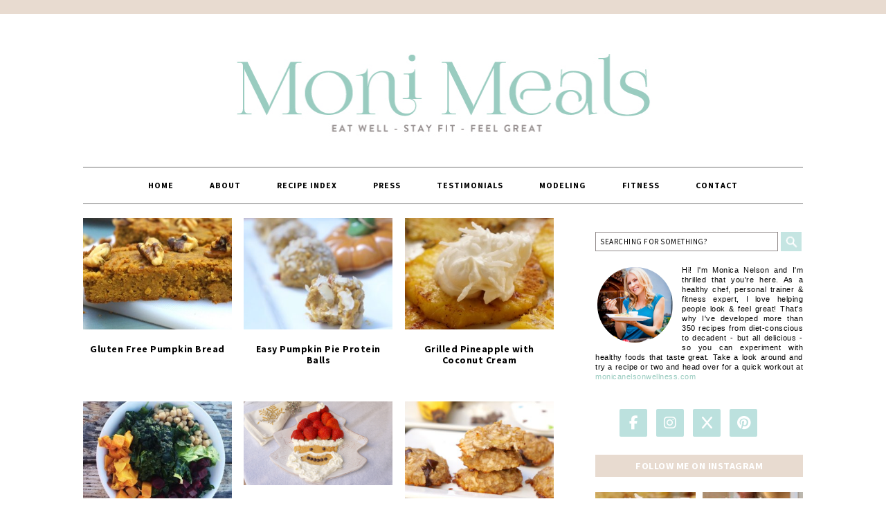

--- FILE ---
content_type: text/html; charset=UTF-8
request_url: https://monimeals.com/healthy/featured-recipes/
body_size: 20903
content:
<!DOCTYPE html>
<html lang="en">
<head >
<meta charset="UTF-8" />
<meta name="viewport" content="width=device-width, initial-scale=1" />
<meta name='robots' content='index, follow, max-image-preview:large, max-snippet:-1, max-video-preview:-1' />
	<style>img:is([sizes="auto" i], [sizes^="auto," i]) { contain-intrinsic-size: 3000px 1500px }</style>
	
	<!-- This site is optimized with the Yoast SEO plugin v26.8 - https://yoast.com/product/yoast-seo-wordpress/ -->
	<title>Most Popular Archives - MoniMeals</title>
	<link rel="canonical" href="https://monimeals.com/healthy/featured-recipes/" />
	<link rel="next" href="https://monimeals.com/healthy/featured-recipes/page/2/" />
	<meta name="twitter:card" content="summary_large_image" />
	<meta name="twitter:title" content="Most Popular Archives - MoniMeals" />
	<script type="application/ld+json" class="yoast-schema-graph">{"@context":"https://schema.org","@graph":[{"@type":"CollectionPage","@id":"https://monimeals.com/healthy/featured-recipes/","url":"https://monimeals.com/healthy/featured-recipes/","name":"Most Popular Archives - MoniMeals","isPartOf":{"@id":"https://monimeals.com/#website"},"primaryImageOfPage":{"@id":"https://monimeals.com/healthy/featured-recipes/#primaryimage"},"image":{"@id":"https://monimeals.com/healthy/featured-recipes/#primaryimage"},"thumbnailUrl":"https://monimeals.com/wp-content/uploads/2015/10/Gluten-Free-Pumpkin-Bars1.jpg","breadcrumb":{"@id":"https://monimeals.com/healthy/featured-recipes/#breadcrumb"},"inLanguage":"en"},{"@type":"ImageObject","inLanguage":"en","@id":"https://monimeals.com/healthy/featured-recipes/#primaryimage","url":"https://monimeals.com/wp-content/uploads/2015/10/Gluten-Free-Pumpkin-Bars1.jpg","contentUrl":"https://monimeals.com/wp-content/uploads/2015/10/Gluten-Free-Pumpkin-Bars1.jpg","width":1011,"height":672},{"@type":"BreadcrumbList","@id":"https://monimeals.com/healthy/featured-recipes/#breadcrumb","itemListElement":[{"@type":"ListItem","position":1,"name":"Home","item":"https://monimeals.com/"},{"@type":"ListItem","position":2,"name":"Most Popular"}]},{"@type":"WebSite","@id":"https://monimeals.com/#website","url":"https://monimeals.com/","name":"MoniMeals","description":"Holistic Meets Realistic!","potentialAction":[{"@type":"SearchAction","target":{"@type":"EntryPoint","urlTemplate":"https://monimeals.com/?s={search_term_string}"},"query-input":{"@type":"PropertyValueSpecification","valueRequired":true,"valueName":"search_term_string"}}],"inLanguage":"en"}]}</script>
	<!-- / Yoast SEO plugin. -->


<link rel='dns-prefetch' href='//maxcdn.bootstrapcdn.com' />
<link rel='dns-prefetch' href='//fonts.googleapis.com' />
<link rel='dns-prefetch' href='//use.fontawesome.com' />
<link rel="alternate" type="application/rss+xml" title="MoniMeals &raquo; Feed" href="https://monimeals.com/feed/" />
<link rel="alternate" type="application/rss+xml" title="MoniMeals &raquo; Comments Feed" href="https://monimeals.com/comments/feed/" />
<link rel="alternate" type="application/rss+xml" title="MoniMeals &raquo; Most Popular Category Feed" href="https://monimeals.com/healthy/featured-recipes/feed/" />
		<!-- This site uses the Google Analytics by MonsterInsights plugin v9.11.1 - Using Analytics tracking - https://www.monsterinsights.com/ -->
		<!-- Note: MonsterInsights is not currently configured on this site. The site owner needs to authenticate with Google Analytics in the MonsterInsights settings panel. -->
					<!-- No tracking code set -->
				<!-- / Google Analytics by MonsterInsights -->
		<script type="text/javascript">
/* <![CDATA[ */
window._wpemojiSettings = {"baseUrl":"https:\/\/s.w.org\/images\/core\/emoji\/16.0.1\/72x72\/","ext":".png","svgUrl":"https:\/\/s.w.org\/images\/core\/emoji\/16.0.1\/svg\/","svgExt":".svg","source":{"concatemoji":"https:\/\/monimeals.com\/wp-includes\/js\/wp-emoji-release.min.js?ver=6.8.3"}};
/*! This file is auto-generated */
!function(s,n){var o,i,e;function c(e){try{var t={supportTests:e,timestamp:(new Date).valueOf()};sessionStorage.setItem(o,JSON.stringify(t))}catch(e){}}function p(e,t,n){e.clearRect(0,0,e.canvas.width,e.canvas.height),e.fillText(t,0,0);var t=new Uint32Array(e.getImageData(0,0,e.canvas.width,e.canvas.height).data),a=(e.clearRect(0,0,e.canvas.width,e.canvas.height),e.fillText(n,0,0),new Uint32Array(e.getImageData(0,0,e.canvas.width,e.canvas.height).data));return t.every(function(e,t){return e===a[t]})}function u(e,t){e.clearRect(0,0,e.canvas.width,e.canvas.height),e.fillText(t,0,0);for(var n=e.getImageData(16,16,1,1),a=0;a<n.data.length;a++)if(0!==n.data[a])return!1;return!0}function f(e,t,n,a){switch(t){case"flag":return n(e,"\ud83c\udff3\ufe0f\u200d\u26a7\ufe0f","\ud83c\udff3\ufe0f\u200b\u26a7\ufe0f")?!1:!n(e,"\ud83c\udde8\ud83c\uddf6","\ud83c\udde8\u200b\ud83c\uddf6")&&!n(e,"\ud83c\udff4\udb40\udc67\udb40\udc62\udb40\udc65\udb40\udc6e\udb40\udc67\udb40\udc7f","\ud83c\udff4\u200b\udb40\udc67\u200b\udb40\udc62\u200b\udb40\udc65\u200b\udb40\udc6e\u200b\udb40\udc67\u200b\udb40\udc7f");case"emoji":return!a(e,"\ud83e\udedf")}return!1}function g(e,t,n,a){var r="undefined"!=typeof WorkerGlobalScope&&self instanceof WorkerGlobalScope?new OffscreenCanvas(300,150):s.createElement("canvas"),o=r.getContext("2d",{willReadFrequently:!0}),i=(o.textBaseline="top",o.font="600 32px Arial",{});return e.forEach(function(e){i[e]=t(o,e,n,a)}),i}function t(e){var t=s.createElement("script");t.src=e,t.defer=!0,s.head.appendChild(t)}"undefined"!=typeof Promise&&(o="wpEmojiSettingsSupports",i=["flag","emoji"],n.supports={everything:!0,everythingExceptFlag:!0},e=new Promise(function(e){s.addEventListener("DOMContentLoaded",e,{once:!0})}),new Promise(function(t){var n=function(){try{var e=JSON.parse(sessionStorage.getItem(o));if("object"==typeof e&&"number"==typeof e.timestamp&&(new Date).valueOf()<e.timestamp+604800&&"object"==typeof e.supportTests)return e.supportTests}catch(e){}return null}();if(!n){if("undefined"!=typeof Worker&&"undefined"!=typeof OffscreenCanvas&&"undefined"!=typeof URL&&URL.createObjectURL&&"undefined"!=typeof Blob)try{var e="postMessage("+g.toString()+"("+[JSON.stringify(i),f.toString(),p.toString(),u.toString()].join(",")+"));",a=new Blob([e],{type:"text/javascript"}),r=new Worker(URL.createObjectURL(a),{name:"wpTestEmojiSupports"});return void(r.onmessage=function(e){c(n=e.data),r.terminate(),t(n)})}catch(e){}c(n=g(i,f,p,u))}t(n)}).then(function(e){for(var t in e)n.supports[t]=e[t],n.supports.everything=n.supports.everything&&n.supports[t],"flag"!==t&&(n.supports.everythingExceptFlag=n.supports.everythingExceptFlag&&n.supports[t]);n.supports.everythingExceptFlag=n.supports.everythingExceptFlag&&!n.supports.flag,n.DOMReady=!1,n.readyCallback=function(){n.DOMReady=!0}}).then(function(){return e}).then(function(){var e;n.supports.everything||(n.readyCallback(),(e=n.source||{}).concatemoji?t(e.concatemoji):e.wpemoji&&e.twemoji&&(t(e.twemoji),t(e.wpemoji)))}))}((window,document),window._wpemojiSettings);
/* ]]> */
</script>
<link rel='stylesheet' id='sbi_styles-css' href='https://monimeals.com/wp-content/plugins/instagram-feed/css/sbi-styles.min.css?ver=6.10.0' type='text/css' media='all' />
<link rel='stylesheet' id='foodie-pro-theme-css' href='https://monimeals.com/wp-content/themes/foodiepro/style.css?ver=2.0.5' type='text/css' media='all' />
<style id='foodie-pro-theme-inline-css' type='text/css'>
body{font-family:"Source Sans Pro","Helvetica Neue",sans-serif;}input, select, textarea, .wp-caption-text, .site-description, .entry-meta, .post-info, .post-meta{font-family:"Droid Serif","Helvetica Neue",sans-serif;}h1, h2, h3, h4, h5, h6, .site-title, .entry-title, .widgettitle{font-family:"Source Sans Pro","Helvetica Neue",sans-serif;}
</style>
<style id='wp-emoji-styles-inline-css' type='text/css'>

	img.wp-smiley, img.emoji {
		display: inline !important;
		border: none !important;
		box-shadow: none !important;
		height: 1em !important;
		width: 1em !important;
		margin: 0 0.07em !important;
		vertical-align: -0.1em !important;
		background: none !important;
		padding: 0 !important;
	}
</style>
<style id='classic-theme-styles-inline-css' type='text/css'>
/*! This file is auto-generated */
.wp-block-button__link{color:#fff;background-color:#32373c;border-radius:9999px;box-shadow:none;text-decoration:none;padding:calc(.667em + 2px) calc(1.333em + 2px);font-size:1.125em}.wp-block-file__button{background:#32373c;color:#fff;text-decoration:none}
</style>
<style id='font-awesome-svg-styles-default-inline-css' type='text/css'>
.svg-inline--fa {
  display: inline-block;
  height: 1em;
  overflow: visible;
  vertical-align: -.125em;
}
</style>
<link rel='stylesheet' id='font-awesome-svg-styles-css' href='https://monimeals.com/wp-content/uploads/font-awesome/v6.5.1/css/svg-with-js.css' type='text/css' media='all' />
<style id='font-awesome-svg-styles-inline-css' type='text/css'>
   .wp-block-font-awesome-icon svg::before,
   .wp-rich-text-font-awesome-icon svg::before {content: unset;}
</style>
<style id='global-styles-inline-css' type='text/css'>
:root{--wp--preset--aspect-ratio--square: 1;--wp--preset--aspect-ratio--4-3: 4/3;--wp--preset--aspect-ratio--3-4: 3/4;--wp--preset--aspect-ratio--3-2: 3/2;--wp--preset--aspect-ratio--2-3: 2/3;--wp--preset--aspect-ratio--16-9: 16/9;--wp--preset--aspect-ratio--9-16: 9/16;--wp--preset--color--black: #000000;--wp--preset--color--cyan-bluish-gray: #abb8c3;--wp--preset--color--white: #ffffff;--wp--preset--color--pale-pink: #f78da7;--wp--preset--color--vivid-red: #cf2e2e;--wp--preset--color--luminous-vivid-orange: #ff6900;--wp--preset--color--luminous-vivid-amber: #fcb900;--wp--preset--color--light-green-cyan: #7bdcb5;--wp--preset--color--vivid-green-cyan: #00d084;--wp--preset--color--pale-cyan-blue: #8ed1fc;--wp--preset--color--vivid-cyan-blue: #0693e3;--wp--preset--color--vivid-purple: #9b51e0;--wp--preset--gradient--vivid-cyan-blue-to-vivid-purple: linear-gradient(135deg,rgba(6,147,227,1) 0%,rgb(155,81,224) 100%);--wp--preset--gradient--light-green-cyan-to-vivid-green-cyan: linear-gradient(135deg,rgb(122,220,180) 0%,rgb(0,208,130) 100%);--wp--preset--gradient--luminous-vivid-amber-to-luminous-vivid-orange: linear-gradient(135deg,rgba(252,185,0,1) 0%,rgba(255,105,0,1) 100%);--wp--preset--gradient--luminous-vivid-orange-to-vivid-red: linear-gradient(135deg,rgba(255,105,0,1) 0%,rgb(207,46,46) 100%);--wp--preset--gradient--very-light-gray-to-cyan-bluish-gray: linear-gradient(135deg,rgb(238,238,238) 0%,rgb(169,184,195) 100%);--wp--preset--gradient--cool-to-warm-spectrum: linear-gradient(135deg,rgb(74,234,220) 0%,rgb(151,120,209) 20%,rgb(207,42,186) 40%,rgb(238,44,130) 60%,rgb(251,105,98) 80%,rgb(254,248,76) 100%);--wp--preset--gradient--blush-light-purple: linear-gradient(135deg,rgb(255,206,236) 0%,rgb(152,150,240) 100%);--wp--preset--gradient--blush-bordeaux: linear-gradient(135deg,rgb(254,205,165) 0%,rgb(254,45,45) 50%,rgb(107,0,62) 100%);--wp--preset--gradient--luminous-dusk: linear-gradient(135deg,rgb(255,203,112) 0%,rgb(199,81,192) 50%,rgb(65,88,208) 100%);--wp--preset--gradient--pale-ocean: linear-gradient(135deg,rgb(255,245,203) 0%,rgb(182,227,212) 50%,rgb(51,167,181) 100%);--wp--preset--gradient--electric-grass: linear-gradient(135deg,rgb(202,248,128) 0%,rgb(113,206,126) 100%);--wp--preset--gradient--midnight: linear-gradient(135deg,rgb(2,3,129) 0%,rgb(40,116,252) 100%);--wp--preset--font-size--small: 13px;--wp--preset--font-size--medium: 20px;--wp--preset--font-size--large: 36px;--wp--preset--font-size--x-large: 42px;--wp--preset--spacing--20: 0.44rem;--wp--preset--spacing--30: 0.67rem;--wp--preset--spacing--40: 1rem;--wp--preset--spacing--50: 1.5rem;--wp--preset--spacing--60: 2.25rem;--wp--preset--spacing--70: 3.38rem;--wp--preset--spacing--80: 5.06rem;--wp--preset--shadow--natural: 6px 6px 9px rgba(0, 0, 0, 0.2);--wp--preset--shadow--deep: 12px 12px 50px rgba(0, 0, 0, 0.4);--wp--preset--shadow--sharp: 6px 6px 0px rgba(0, 0, 0, 0.2);--wp--preset--shadow--outlined: 6px 6px 0px -3px rgba(255, 255, 255, 1), 6px 6px rgba(0, 0, 0, 1);--wp--preset--shadow--crisp: 6px 6px 0px rgba(0, 0, 0, 1);}:where(.is-layout-flex){gap: 0.5em;}:where(.is-layout-grid){gap: 0.5em;}body .is-layout-flex{display: flex;}.is-layout-flex{flex-wrap: wrap;align-items: center;}.is-layout-flex > :is(*, div){margin: 0;}body .is-layout-grid{display: grid;}.is-layout-grid > :is(*, div){margin: 0;}:where(.wp-block-columns.is-layout-flex){gap: 2em;}:where(.wp-block-columns.is-layout-grid){gap: 2em;}:where(.wp-block-post-template.is-layout-flex){gap: 1.25em;}:where(.wp-block-post-template.is-layout-grid){gap: 1.25em;}.has-black-color{color: var(--wp--preset--color--black) !important;}.has-cyan-bluish-gray-color{color: var(--wp--preset--color--cyan-bluish-gray) !important;}.has-white-color{color: var(--wp--preset--color--white) !important;}.has-pale-pink-color{color: var(--wp--preset--color--pale-pink) !important;}.has-vivid-red-color{color: var(--wp--preset--color--vivid-red) !important;}.has-luminous-vivid-orange-color{color: var(--wp--preset--color--luminous-vivid-orange) !important;}.has-luminous-vivid-amber-color{color: var(--wp--preset--color--luminous-vivid-amber) !important;}.has-light-green-cyan-color{color: var(--wp--preset--color--light-green-cyan) !important;}.has-vivid-green-cyan-color{color: var(--wp--preset--color--vivid-green-cyan) !important;}.has-pale-cyan-blue-color{color: var(--wp--preset--color--pale-cyan-blue) !important;}.has-vivid-cyan-blue-color{color: var(--wp--preset--color--vivid-cyan-blue) !important;}.has-vivid-purple-color{color: var(--wp--preset--color--vivid-purple) !important;}.has-black-background-color{background-color: var(--wp--preset--color--black) !important;}.has-cyan-bluish-gray-background-color{background-color: var(--wp--preset--color--cyan-bluish-gray) !important;}.has-white-background-color{background-color: var(--wp--preset--color--white) !important;}.has-pale-pink-background-color{background-color: var(--wp--preset--color--pale-pink) !important;}.has-vivid-red-background-color{background-color: var(--wp--preset--color--vivid-red) !important;}.has-luminous-vivid-orange-background-color{background-color: var(--wp--preset--color--luminous-vivid-orange) !important;}.has-luminous-vivid-amber-background-color{background-color: var(--wp--preset--color--luminous-vivid-amber) !important;}.has-light-green-cyan-background-color{background-color: var(--wp--preset--color--light-green-cyan) !important;}.has-vivid-green-cyan-background-color{background-color: var(--wp--preset--color--vivid-green-cyan) !important;}.has-pale-cyan-blue-background-color{background-color: var(--wp--preset--color--pale-cyan-blue) !important;}.has-vivid-cyan-blue-background-color{background-color: var(--wp--preset--color--vivid-cyan-blue) !important;}.has-vivid-purple-background-color{background-color: var(--wp--preset--color--vivid-purple) !important;}.has-black-border-color{border-color: var(--wp--preset--color--black) !important;}.has-cyan-bluish-gray-border-color{border-color: var(--wp--preset--color--cyan-bluish-gray) !important;}.has-white-border-color{border-color: var(--wp--preset--color--white) !important;}.has-pale-pink-border-color{border-color: var(--wp--preset--color--pale-pink) !important;}.has-vivid-red-border-color{border-color: var(--wp--preset--color--vivid-red) !important;}.has-luminous-vivid-orange-border-color{border-color: var(--wp--preset--color--luminous-vivid-orange) !important;}.has-luminous-vivid-amber-border-color{border-color: var(--wp--preset--color--luminous-vivid-amber) !important;}.has-light-green-cyan-border-color{border-color: var(--wp--preset--color--light-green-cyan) !important;}.has-vivid-green-cyan-border-color{border-color: var(--wp--preset--color--vivid-green-cyan) !important;}.has-pale-cyan-blue-border-color{border-color: var(--wp--preset--color--pale-cyan-blue) !important;}.has-vivid-cyan-blue-border-color{border-color: var(--wp--preset--color--vivid-cyan-blue) !important;}.has-vivid-purple-border-color{border-color: var(--wp--preset--color--vivid-purple) !important;}.has-vivid-cyan-blue-to-vivid-purple-gradient-background{background: var(--wp--preset--gradient--vivid-cyan-blue-to-vivid-purple) !important;}.has-light-green-cyan-to-vivid-green-cyan-gradient-background{background: var(--wp--preset--gradient--light-green-cyan-to-vivid-green-cyan) !important;}.has-luminous-vivid-amber-to-luminous-vivid-orange-gradient-background{background: var(--wp--preset--gradient--luminous-vivid-amber-to-luminous-vivid-orange) !important;}.has-luminous-vivid-orange-to-vivid-red-gradient-background{background: var(--wp--preset--gradient--luminous-vivid-orange-to-vivid-red) !important;}.has-very-light-gray-to-cyan-bluish-gray-gradient-background{background: var(--wp--preset--gradient--very-light-gray-to-cyan-bluish-gray) !important;}.has-cool-to-warm-spectrum-gradient-background{background: var(--wp--preset--gradient--cool-to-warm-spectrum) !important;}.has-blush-light-purple-gradient-background{background: var(--wp--preset--gradient--blush-light-purple) !important;}.has-blush-bordeaux-gradient-background{background: var(--wp--preset--gradient--blush-bordeaux) !important;}.has-luminous-dusk-gradient-background{background: var(--wp--preset--gradient--luminous-dusk) !important;}.has-pale-ocean-gradient-background{background: var(--wp--preset--gradient--pale-ocean) !important;}.has-electric-grass-gradient-background{background: var(--wp--preset--gradient--electric-grass) !important;}.has-midnight-gradient-background{background: var(--wp--preset--gradient--midnight) !important;}.has-small-font-size{font-size: var(--wp--preset--font-size--small) !important;}.has-medium-font-size{font-size: var(--wp--preset--font-size--medium) !important;}.has-large-font-size{font-size: var(--wp--preset--font-size--large) !important;}.has-x-large-font-size{font-size: var(--wp--preset--font-size--x-large) !important;}
:where(.wp-block-post-template.is-layout-flex){gap: 1.25em;}:where(.wp-block-post-template.is-layout-grid){gap: 1.25em;}
:where(.wp-block-columns.is-layout-flex){gap: 2em;}:where(.wp-block-columns.is-layout-grid){gap: 2em;}
:root :where(.wp-block-pullquote){font-size: 1.5em;line-height: 1.6;}
</style>
<link rel='stylesheet' id='contact-form-7-css' href='https://monimeals.com/wp-content/plugins/contact-form-7/includes/css/styles.css?ver=6.1.4' type='text/css' media='all' />
<link rel='stylesheet' id='wpa-css-css' href='https://monimeals.com/wp-content/plugins/honeypot/includes/css/wpa.css?ver=2.3.04' type='text/css' media='all' />
<link rel='stylesheet' id='cff-css' href='https://monimeals.com/wp-content/plugins/custom-facebook-feed/assets/css/cff-style.min.css?ver=4.3.4' type='text/css' media='all' />
<link rel='stylesheet' id='sb-font-awesome-css' href='https://maxcdn.bootstrapcdn.com/font-awesome/4.7.0/css/font-awesome.min.css?ver=6.8.3' type='text/css' media='all' />
<link rel='stylesheet' id='wp-components-css' href='https://monimeals.com/wp-includes/css/dist/components/style.min.css?ver=6.8.3' type='text/css' media='all' />
<link rel='stylesheet' id='godaddy-styles-css' href='https://monimeals.com/wp-content/mu-plugins/vendor/wpex/godaddy-launch/includes/Dependencies/GoDaddy/Styles/build/latest.css?ver=2.0.2' type='text/css' media='all' />
<link rel='stylesheet' id='google-fonts-css' href='//fonts.googleapis.com/css?family=Source+Sans+Pro%3Aregular%2Citalic%2C700%2C200%2C300%2C300italic%2C900%7CDroid+Serif%3Aregular%2Citalic%2C700%26subset%3Dlatin%2C&#038;ver=2.0.5' type='text/css' media='all' />
<link rel='stylesheet' id='font-awesome-official-css' href='https://use.fontawesome.com/releases/v6.5.1/css/all.css' type='text/css' media='all' integrity="sha384-t1nt8BQoYMLFN5p42tRAtuAAFQaCQODekUVeKKZrEnEyp4H2R0RHFz0KWpmj7i8g" crossorigin="anonymous" />
<link rel='stylesheet' id='font-awesome-official-v4shim-css' href='https://use.fontawesome.com/releases/v6.5.1/css/v4-shims.css' type='text/css' media='all' integrity="sha384-5Jfdy0XO8+vjCRofsSnGmxGSYjLfsjjTOABKxVr8BkfvlaAm14bIJc7Jcjfq/xQI" crossorigin="anonymous" />
<script type="text/javascript" src="https://monimeals.com/wp-includes/js/jquery/jquery.min.js?ver=3.7.1" id="jquery-core-js"></script>
<script type="text/javascript" src="https://monimeals.com/wp-includes/js/jquery/jquery-migrate.min.js?ver=3.4.1" id="jquery-migrate-js"></script>
<link rel="https://api.w.org/" href="https://monimeals.com/wp-json/" /><link rel="alternate" title="JSON" type="application/json" href="https://monimeals.com/wp-json/wp/v2/categories/558" /><link rel="EditURI" type="application/rsd+xml" title="RSD" href="https://monimeals.com/xmlrpc.php?rsd" />
<meta name="generator" content="WordPress 6.8.3" />
<!-- start Simple Custom CSS and JS -->
<script type="text/javascript">
jQuery(document).ready(function( $ ){
    $(".home #featured-post-7 .post-3243 a").attr("href", "https://monimeals.com/lightened-up-treats/protein-waffles/");
	$(".home #featured-post-7 .post-4505 a").attr("href", "https://monimeals.com/blog/gluten-free-pumpkin-bread/");
	$(".home #featured-post-7 .post-67024 a").attr("href", "https://monimeals.com/meals/quinoa-mac-n-cheese/");
	$(".home #featured-post-7 .post-67156 a").attr("href", "https://monimeals.com/meals/double-tomato-soup-2/");
});


</script>
<!-- end Simple Custom CSS and JS -->
<link rel="icon" href="https://monimeals.com/wp-content/themes/foodiepro/images/favicon.ico" />
<link rel="pingback" href="https://monimeals.com/xmlrpc.php" />
<style type="text/css">.site-header { background: url(https://monimeals.com/wp-content/uploads/2014/10/monimealsnewheader.jpg) no-repeat !important; }</style>
<meta name="generator" content="Elementor 3.34.2; features: additional_custom_breakpoints; settings: css_print_method-external, google_font-enabled, font_display-auto">
			<style>
				.e-con.e-parent:nth-of-type(n+4):not(.e-lazyloaded):not(.e-no-lazyload),
				.e-con.e-parent:nth-of-type(n+4):not(.e-lazyloaded):not(.e-no-lazyload) * {
					background-image: none !important;
				}
				@media screen and (max-height: 1024px) {
					.e-con.e-parent:nth-of-type(n+3):not(.e-lazyloaded):not(.e-no-lazyload),
					.e-con.e-parent:nth-of-type(n+3):not(.e-lazyloaded):not(.e-no-lazyload) * {
						background-image: none !important;
					}
				}
				@media screen and (max-height: 640px) {
					.e-con.e-parent:nth-of-type(n+2):not(.e-lazyloaded):not(.e-no-lazyload),
					.e-con.e-parent:nth-of-type(n+2):not(.e-lazyloaded):not(.e-no-lazyload) * {
						background-image: none !important;
					}
				}
			</style>
					<style type="text/css" id="wp-custom-css">
			/* .custom-html-widget{
	display: none;
} */

.home #featured-post-7 article.post-67287, .home #featured-post-7 article.post-67724{
	display: none;
}
.home #sb_instagram #sbi_images .sbi_item:nth-child(3), .home #sb_instagram #sbi_images .sbi_item:nth-child(4){
	display: none;
}
.footer-widgets #featured-post-6 article.post-16, .footer-widgets #featured-post-6 article.post-34{
	display: none;
}
.footer-widgets .featured-content .entry, .footer-widgets .featuredpost article{
	float: right;
}
.footer-widgets #featured-post-6 .widget-title{
	margin-left: 215px;
}
@media (min-width: 600px) and (max-width: 1023px){
	.footer-widgets #featured-post-6 .widget-title{
	margin-left: 0px;
}
	.footer-widgets .footer-widgets-2{
		width: 100%;
	}
	.footer-widgets .featured-content .entry, .footer-widgets .featuredpost article{
	float: left;
}
	.footer-widgets #featured-post-6 article.post-151{
		margin-left: 100px;
	}
}
@media (max-width: 599px){
	.footer-widgets .footer-widgets-2{
		width: 100%;
	}
	.footer-widgets .featured-content .entry, .footer-widgets .featuredpost article{
	float: left;
		width: 49%;
}
	.footer-widgets #featured-post-6 .widget-title{
	margin-left: 0px;
}
	
}
.social-icons li a fab{
	background-color: #bce1de !important;
    border-radius: 3px !important;
    color: #ffffff !important;
    border: 0px #ffffff solid !important;
    font-size: 18px !important;
    padding: 9px !important;
}


.social-icons {
            list-style-type: none;
            padding: 0;
            margin: 0;
        }
        .social-icons li {
            display: inline-block;
            margin-right: 10px;
        }
        .social-icons li a {
            display: inline-block;
            width: 40px;
            height: 40px;
            text-align: center;
            line-height: 40px;
            font-size: 20px;
            color: #fff;
            background-color: #BCE1DE; /* Default background color */
            border-radius: 5%;
        }
       .facebook {
            background-color: #3b5998;
        }
        .instagram {
            background-color: #e4405f;
        }
        .twitter {
            background-color: #1da1f2;
        }
        .pinterest {
            background-color: #bd081c;
        }

.logo-txt{
	display: none !important;
}
.footer-widgets .aboutme img {
    border: 3px solid #fff;
    border-radius: 125px;
    margin: 13px 10px 13px 0px !important;
    width: 100px !important;
    height: 100px !important;
    object-fit: contain !important;
}
@media screen and (max-width: 991px) and (min-width: 768px) {
.textwidget {
    margin: auto;
    text-align: center;
}
	.sidebar-primary .featuredpost .post {  
    max-width: 100% !important;   
    width: 22.9% !important;
}
}
@media (max-width: 767px){
.textwidget img {
    width: 100%;
    height: auto;
}
.sidebar-primary .featuredpost .post {
    float: left;
    max-width: 100%;
    margin: 0px 7px 20px;
    width: 46%;
}
}
@media (max-width: 390px){
.sidebar-primary .featuredpost .post {   
    width: 45% !important;
}
}		</style>
		</head>
<body class="archive category category-featured-recipes category-558 wp-theme-genesis wp-child-theme-foodiepro custom-header header-image header-full-width content-sidebar genesis-breadcrumbs-hidden genesis-footer-widgets-visible foodie-pro elementor-default elementor-kit-71935"><div class="top-cta"><section id="custom_html-4" class="widget_text widget widget_custom_html"><div class="widget_text widget-wrap"><div class="textwidget custom-html-widget"><center>
<div id="ga_9832347"> </div>
	</center>
</div></div></section>
</div><div class="site-container"><header class="site-header"><div class="wrap"><div class="title-area"><p class="site-title"><a href="https://monimeals.com/">MoniMeals</a></p><p class="site-description">Holistic Meets Realistic!</p></div></div></header><nav class="nav-primary" aria-label="Main"><div class="wrap"><ul id="menu-main-menu" class="menu genesis-nav-menu menu-primary"><li id="menu-item-69146" class="menu-item menu-item-type-custom menu-item-object-custom menu-item-69146"><a href="/"><span >Home</span></a></li>
<li id="menu-item-33" class="menu-item menu-item-type-post_type menu-item-object-page menu-item-33"><a href="https://monimeals.com/about/"><span >About</span></a></li>
<li id="menu-item-69997" class="menu-item menu-item-type-post_type menu-item-object-page menu-item-69997"><a href="https://monimeals.com/recipe-index/"><span >Recipe Index</span></a></li>
<li id="menu-item-68280" class="menu-item menu-item-type-post_type menu-item-object-page menu-item-68280"><a href="https://monimeals.com/press-features-as-seen-in/"><span >PRESS</span></a></li>
<li id="menu-item-209" class="menu-item menu-item-type-post_type menu-item-object-page menu-item-has-children menu-item-209"><a href="https://monimeals.com/testimonials/"><span >Testimonials</span></a>
<ul class="sub-menu">
	<li id="menu-item-65486" class="menu-item menu-item-type-post_type menu-item-object-page menu-item-65486"><a href="https://monimeals.com/reviews/"><span >Moni Meals Reviews</span></a></li>
	<li id="menu-item-65576" class="menu-item menu-item-type-post_type menu-item-object-page menu-item-65576"><a href="https://monimeals.com/testimonials/"><span >Moni Meals Testimonials</span></a></li>
	<li id="menu-item-69328" class="menu-item menu-item-type-custom menu-item-object-custom menu-item-69328"><a target="_blank" href="http://www.monicanelsonwellness.com/testimonials"><span >Fitness Testimonials</span></a></li>
</ul>
</li>
<li id="menu-item-69144" class="menu-item menu-item-type-post_type menu-item-object-page menu-item-69144"><a href="https://monimeals.com/modeling/"><span >Modeling</span></a></li>
<li id="menu-item-65460" class="menu-item menu-item-type-custom menu-item-object-custom menu-item-has-children menu-item-65460"><a target="_blank" href="http://www.monicanelsonwellness.com" title="Monica Nelson Fitness"><span >Fitness</span></a>
<ul class="sub-menu">
	<li id="menu-item-65730" class="menu-item menu-item-type-post_type menu-item-object-page menu-item-65730"><a href="https://monimeals.com/shape-magazine/"><span >Moni in SHAPE</span></a></li>
	<li id="menu-item-65732" class="menu-item menu-item-type-custom menu-item-object-custom menu-item-65732"><a target="_blank" href="http://www.monicanelsonwellness.com"><span >Fitness Site</span></a></li>
	<li id="menu-item-69125" class="menu-item menu-item-type-post_type menu-item-object-page menu-item-69125"><a href="https://monimeals.com/modeling/"><span >Modeling</span></a></li>
	<li id="menu-item-69327" class="menu-item menu-item-type-custom menu-item-object-custom menu-item-69327"><a target="_blank" href="http://www.monicanelsonwellness.com/testimonials"><span >Fitness Testimonials</span></a></li>
</ul>
</li>
<li id="menu-item-23" class="menu-item menu-item-type-post_type menu-item-object-page menu-item-23"><a href="https://monimeals.com/contact/"><span >Contact</span></a></li>
</ul></div></nav><div class="site-inner"><div class="content-sidebar-wrap"><main class="content"><article class="simple-grid one-third odd first post-70716 post type-post status-publish format-standard has-post-thumbnail category-lightened-up-treats category-baking category-blog category-desserts category-easy-meals-treats category-gluten-free-2 category-halloween category-healthy category-holidays-meals-blog category-meals category-featured-recipes category-thanksgiving category-vegetarian-meals-blog tag-baking-powder tag-cinnamon tag-coconut-flour tag-coconut-oil tag-coconut-sugar tag-egg tag-pumpkin tag-pumpkin-spice tag-walnuts entry" aria-label="Gluten Free Pumpkin Bread"><header class="entry-header"><a class="entry-image-link" href="https://monimeals.com/blog/gluten-free-pumpkin-bread/" aria-hidden="true" tabindex="-1"><img fetchpriority="high" width="320" height="240" src="https://monimeals.com/wp-content/uploads/2015/10/Gluten-Free-Pumpkin-Bars1-320x240.jpg" class=" post-image entry-image" alt="" decoding="async" /></a><h2 class="entry-title"><a class="entry-title-link" rel="bookmark" href="https://monimeals.com/blog/gluten-free-pumpkin-bread/">Gluten Free Pumpkin Bread</a></h2>
</header><div class="entry-content"></div><footer class="entry-footer"></footer></article><article class="simple-grid one-third post-71358 post type-post status-publish format-standard has-post-thumbnail category-lightened-up-treats category-breakfast category-cookies-baking-meals-blog category-desserts category-easy-meals-treats category-gluten-free-2 category-halloween category-healthy category-holidays-meals-blog category-low-carb category-meals category-featured-recipes category-snacks-sides category-vegan category-vegetarian-meals-blog tag-brazil-nuts tag-honey tag-nuts tag-peanut-butter tag-protein-balls tag-protein-powder tag-protein-treat tag-pumpkin tag-pumpkin-recipes entry" aria-label="Easy Pumpkin Pie Protein Balls"><header class="entry-header"><a class="entry-image-link" href="https://monimeals.com/lightened-up-treats/easy-pumpkin-pie-protein-balls/" aria-hidden="true" tabindex="-1"><img width="320" height="240" src="https://monimeals.com/wp-content/uploads/2018/10/Pumpkin-Balls-b-320x240.jpg" class=" post-image entry-image" alt="" decoding="async" /></a><h2 class="entry-title"><a class="entry-title-link" rel="bookmark" href="https://monimeals.com/lightened-up-treats/easy-pumpkin-pie-protein-balls/">Easy Pumpkin Pie Protein Balls</a></h2>
</header><div class="entry-content"></div><footer class="entry-footer"></footer></article><article class="simple-grid one-third odd post-69453 post type-post status-publish format-standard has-post-thumbnail category-blog category-desserts category-easy-meals-treats category-fruit-treats category-gluten-free-2 category-healthy category-holidays-meals-blog category-meals category-featured-recipes category-no-bake-recipes category-snacks-sides category-vegan tag-coconut-cream tag-coconut-oil tag-fruit tag-lime tag-maple-syrup tag-pineapple tag-rum entry" aria-label="Grilled Pineapple with Coconut Cream"><header class="entry-header"><a class="entry-image-link" href="https://monimeals.com/blog/grilled-pineapple-with-coconut-cream/" aria-hidden="true" tabindex="-1"><img width="320" height="240" src="https://monimeals.com/wp-content/uploads/2015/07/unnamed-8-320x240.jpg" class=" post-image entry-image" alt="Grilled pineapple topped with whipped cream and coconut." decoding="async" /></a><h2 class="entry-title"><a class="entry-title-link" rel="bookmark" href="https://monimeals.com/blog/grilled-pineapple-with-coconut-cream/">Grilled Pineapple with Coconut Cream</a></h2>
</header><div class="entry-content"></div><footer class="entry-footer"></footer></article><article class="simple-grid one-third first post-70767 post type-post status-publish format-standard has-post-thumbnail category-easy-meals-treats category-gluten-free-2 category-healthy category-low-carb category-lunch category-meals category-featured-recipes category-popular category-salads category-snacks-sides category-vegan category-vegetarian-meals-blog tag-beets tag-butternut-squash tag-chickpeas tag-kale entry" aria-label="Butternut Squash, Chickpea and Beet Salad"><header class="entry-header"><a class="entry-image-link" href="https://monimeals.com/meals/butternut-squash-chickpea-and-beet-salad/" aria-hidden="true" tabindex="-1"><img loading="lazy" width="320" height="240" src="https://monimeals.com/wp-content/uploads/2015/10/Butternut-Squash-Salad-320x240.jpg" class=" post-image entry-image" alt="Salad with kale, chickpeas, and butternut squash." decoding="async" /></a><h2 class="entry-title"><a class="entry-title-link" rel="bookmark" href="https://monimeals.com/meals/butternut-squash-chickpea-and-beet-salad/">Butternut Squash, Chickpea and Beet Salad</a></h2>
</header><div class="entry-content"></div><footer class="entry-footer"></footer></article><article class="simple-grid one-third odd post-71456 post type-post status-publish format-standard category-lightened-up-treats category-breakfast category-christmas-treats category-cookies-baking-meals-blog category-desserts category-easy-meals-treats category-fruit-treats category-gluten-free-2 category-healthy category-holidays-meals-blog category-meals category-moni-pancakes category-featured-recipes category-vegetarian-meals-blog tag-whipped-topping tag-chocolate-chips tag-pancake tag-strawberries entry has-post-thumbnail" aria-label="Healthy Santa Pancakes"><header class="entry-header"><a class="entry-image-link" href="https://monimeals.com/lightened-up-treats/healthy-santa-pancakes/" aria-hidden="true" tabindex="-1"><img src="https://monimeals.com/wp-content/uploads/2018/12/Santa-Pancakes-a.jpg" class=" post-image entry-image" alt="Santa pancake with strawberries and whipped cream." decoding="async" /></a><h2 class="entry-title"><a class="entry-title-link" rel="bookmark" href="https://monimeals.com/lightened-up-treats/healthy-santa-pancakes/">Healthy Santa Pancakes</a></h2>
</header><div class="entry-content"></div><footer class="entry-footer"></footer></article><article class="simple-grid one-third post-71480 post type-post status-publish format-standard has-post-thumbnail category-lightened-up-treats category-baking category-breakfast category-christmas-treats category-cookies-baking-meals-blog category-desserts category-easy-meals-treats category-fruit-treats category-gluten-free-2 category-halloween category-healthy category-holidays-meals-blog category-meals category-featured-recipes category-vegan category-vegetarian-meals-blog tag-banana tag-chocolate-chips tag-coconut entry" aria-label="Two Ingredient Coconut Banana Cookies"><header class="entry-header"><a class="entry-image-link" href="https://monimeals.com/lightened-up-treats/two-ingredient-coconut-banana-cookies/" aria-hidden="true" tabindex="-1"><img loading="lazy" width="320" height="240" src="https://monimeals.com/wp-content/uploads/2019/02/d-320x240.jpg" class=" post-image entry-image" alt="Coconut banana cookies with chocolate chips." decoding="async" /></a><h2 class="entry-title"><a class="entry-title-link" rel="bookmark" href="https://monimeals.com/lightened-up-treats/two-ingredient-coconut-banana-cookies/">Two Ingredient Coconut Banana Cookies</a></h2>
</header><div class="entry-content"></div><footer class="entry-footer"></footer></article><article class="simple-grid one-third odd first post-70234 post type-post status-publish format-standard has-post-thumbnail category-lightened-up-treats category-baking category-christmas-treats category-desserts category-easy-meals-treats category-fruit-treats category-gluten-free-2 category-holidays-meals-blog category-meals category-featured-recipes category-no-bake-recipes category-vegetarian-meals-blog tag-brownies tag-christmas-cookies tag-christmas-treats-2 tag-fruit tag-strawberries tag-white-chocolate entry" aria-label="Santa Brownie Hats with Strawberries"><header class="entry-header"><a class="entry-image-link" href="https://monimeals.com/lightened-up-treats/santa-brownie-hats-with-strawberries/" aria-hidden="true" tabindex="-1"><img loading="lazy" width="320" height="240" src="https://monimeals.com/wp-content/uploads/2014/12/photo-2-3-320x240.jpg" class=" post-image entry-image" alt="" decoding="async" srcset="https://monimeals.com/wp-content/uploads/2014/12/photo-2-3-320x240.jpg 320w, https://monimeals.com/wp-content/uploads/2014/12/photo-2-3-300x225.jpg 300w, https://monimeals.com/wp-content/uploads/2014/12/photo-2-3-1024x768.jpg 1024w, https://monimeals.com/wp-content/uploads/2014/12/photo-2-3-60x45.jpg 60w, https://monimeals.com/wp-content/uploads/2014/12/photo-2-3-574x430.jpg 574w, https://monimeals.com/wp-content/uploads/2014/12/photo-2-3-140x105.jpg 140w, https://monimeals.com/wp-content/uploads/2014/12/photo-2-3-80x60.jpg 80w, https://monimeals.com/wp-content/uploads/2014/12/photo-2-3-640x480.jpg 640w" sizes="(max-width: 320px) 100vw, 320px" /></a><h2 class="entry-title"><a class="entry-title-link" rel="bookmark" href="https://monimeals.com/lightened-up-treats/santa-brownie-hats-with-strawberries/">Santa Brownie Hats with Strawberries</a></h2>
</header><div class="entry-content"></div><footer class="entry-footer"></footer></article><article class="simple-grid one-third post-70855 post type-post status-publish format-standard has-post-thumbnail category-lightened-up-treats category-blog category-desserts category-drinks-meals-blog category-easy-meals-treats category-fruit-treats category-gluten-free-2 category-halloween category-healthy category-holidays-meals-blog category-meals category-featured-recipes category-no-bake-recipes category-vegan category-vegetarian-meals-blog tag-pumpkin tag-smootie tag-thanksgiving tag-vega entry" aria-label="Healthy Pumpkin Pie Smoothie"><header class="entry-header"><a class="entry-image-link" href="https://monimeals.com/blog/healthy-pumpkin-pie-smoothie/" aria-hidden="true" tabindex="-1"><img loading="lazy" width="320" height="240" src="https://monimeals.com/wp-content/uploads/2015/11/image30-320x240.jpeg" class=" post-image entry-image" alt="" decoding="async" srcset="https://monimeals.com/wp-content/uploads/2015/11/image30-320x240.jpeg 320w, https://monimeals.com/wp-content/uploads/2015/11/image30-300x225.jpeg 300w, https://monimeals.com/wp-content/uploads/2015/11/image30-1024x768.jpeg 1024w, https://monimeals.com/wp-content/uploads/2015/11/image30-60x45.jpeg 60w, https://monimeals.com/wp-content/uploads/2015/11/image30-574x431.jpeg 574w, https://monimeals.com/wp-content/uploads/2015/11/image30-140x105.jpeg 140w, https://monimeals.com/wp-content/uploads/2015/11/image30-80x60.jpeg 80w, https://monimeals.com/wp-content/uploads/2015/11/image30-640x480.jpeg 640w" sizes="(max-width: 320px) 100vw, 320px" /></a><h2 class="entry-title"><a class="entry-title-link" rel="bookmark" href="https://monimeals.com/blog/healthy-pumpkin-pie-smoothie/">Healthy Pumpkin Pie Smoothie</a></h2>
</header><div class="entry-content"></div><footer class="entry-footer"></footer></article><article class="simple-grid one-third odd post-71583 post type-post status-publish format-standard has-post-thumbnail category-lightened-up-treats category-blog category-breakfast category-desserts category-easy-meals-treats category-fruit-treats category-gluten-free-2 category-healthy category-holidays-meals-blog category-meals category-featured-recipes category-no-bake-recipes category-snacks-sides category-vegan entry" aria-label="Pumpkin Pie Protein Oats"><header class="entry-header"><a class="entry-image-link" href="https://monimeals.com/blog/pumpkin-pie-protein-oats/" aria-hidden="true" tabindex="-1"><img loading="lazy" width="4096" height="2301" src="https://monimeals.com/wp-content/uploads/2019/09/Protein-Pumkin-Oats-dddd-1.jpg" class=" post-image entry-image" alt="Pumpkin oatmeal with apple and figs." decoding="async" srcset="https://monimeals.com/wp-content/uploads/2019/09/Protein-Pumkin-Oats-dddd-1.jpg 4096w, https://monimeals.com/wp-content/uploads/2019/09/Protein-Pumkin-Oats-dddd-1-300x169.jpg 300w, https://monimeals.com/wp-content/uploads/2019/09/Protein-Pumkin-Oats-dddd-1-768x431.jpg 768w, https://monimeals.com/wp-content/uploads/2019/09/Protein-Pumkin-Oats-dddd-1-1024x575.jpg 1024w" sizes="(max-width: 4096px) 100vw, 4096px" /></a><h2 class="entry-title"><a class="entry-title-link" rel="bookmark" href="https://monimeals.com/blog/pumpkin-pie-protein-oats/">Pumpkin Pie Protein Oats</a></h2>
</header><div class="entry-content"></div><footer class="entry-footer"></footer></article><article class="simple-grid one-third first post-1526 post type-post status-publish format-standard has-post-thumbnail category-lightened-up-treats category-baking category-breakfast category-desserts category-easy-meals-treats category-fruit-treats category-holidays-meals-blog category-meals category-featured-recipes category-vegan category-vegetarian-meals-blog tag-4th-of-july tag-cobbler tag-family-favorite tag-recipe-re-make tag-strawberry tag-summer entry" aria-label="&#8220;Moni&#8217;s Must Make&#8221; Strawberry Cobbler"><header class="entry-header"><a class="entry-image-link" href="https://monimeals.com/lightened-up-treats/strawberry-cobbler/" aria-hidden="true" tabindex="-1"><img loading="lazy" width="320" height="240" src="https://monimeals.com/wp-content/uploads/2012/07/1280031152423a-320x240.jpeg" class=" post-image entry-image" alt="" decoding="async" srcset="https://monimeals.com/wp-content/uploads/2012/07/1280031152423a-320x240.jpeg 320w, https://monimeals.com/wp-content/uploads/2012/07/1280031152423a-300x225.jpeg 300w, https://monimeals.com/wp-content/uploads/2012/07/1280031152423a-1024x768.jpeg 1024w, https://monimeals.com/wp-content/uploads/2012/07/1280031152423a-60x45.jpeg 60w, https://monimeals.com/wp-content/uploads/2012/07/1280031152423a-80x60.jpeg 80w, https://monimeals.com/wp-content/uploads/2012/07/1280031152423a-574x430.jpeg 574w, https://monimeals.com/wp-content/uploads/2012/07/1280031152423a-140x105.jpeg 140w, https://monimeals.com/wp-content/uploads/2012/07/1280031152423a-640x480.jpeg 640w, https://monimeals.com/wp-content/uploads/2012/07/1280031152423a.jpeg 1824w" sizes="(max-width: 320px) 100vw, 320px" /></a><h2 class="entry-title"><a class="entry-title-link" rel="bookmark" href="https://monimeals.com/lightened-up-treats/strawberry-cobbler/">&#8220;Moni&#8217;s Must Make&#8221; Strawberry Cobbler</a></h2>
</header><div class="entry-content"></div><footer class="entry-footer"></footer></article><article class="simple-grid one-third odd post-2666 post type-post status-publish format-standard has-post-thumbnail category-dinner category-easy-meals-treats category-gluten-free-2 category-healthy category-low-carb category-lunch category-meals category-featured-recipes category-snacks-sides category-vegetarian-meals-blog tag-appetizers tag-basil tag-egg tag-eggplant tag-goat-cheese tag-hummus tag-panko tag-recipe-re-make tag-red-bell-pepper tag-sandwiches tag-summer tag-tomatoes entry" aria-label="Eggplant Sandwiches"><header class="entry-header"><a class="entry-image-link" href="https://monimeals.com/meals/eggplant-sandwiches/" aria-hidden="true" tabindex="-1"><img loading="lazy" width="320" height="240" src="https://monimeals.com/wp-content/uploads/2012/07/1282266605DSCF0950a-320x240.jpg" class=" post-image entry-image" alt="" decoding="async" srcset="https://monimeals.com/wp-content/uploads/2012/07/1282266605DSCF0950a-320x240.jpg 320w, https://monimeals.com/wp-content/uploads/2012/07/1282266605DSCF0950a-300x225.jpg 300w, https://monimeals.com/wp-content/uploads/2012/07/1282266605DSCF0950a-60x45.jpg 60w, https://monimeals.com/wp-content/uploads/2012/07/1282266605DSCF0950a-80x60.jpg 80w, https://monimeals.com/wp-content/uploads/2012/07/1282266605DSCF0950a-574x430.jpg 574w, https://monimeals.com/wp-content/uploads/2012/07/1282266605DSCF0950a-140x105.jpg 140w, https://monimeals.com/wp-content/uploads/2012/07/1282266605DSCF0950a-640x480.jpg 640w, https://monimeals.com/wp-content/uploads/2012/07/1282266605DSCF0950a.jpg 912w" sizes="(max-width: 320px) 100vw, 320px" /></a><h2 class="entry-title"><a class="entry-title-link" rel="bookmark" href="https://monimeals.com/meals/eggplant-sandwiches/">Eggplant Sandwiches</a></h2>
</header><div class="entry-content"></div><footer class="entry-footer"></footer></article><article class="simple-grid one-third post-66694 post type-post status-publish format-standard has-post-thumbnail category-lightened-up-treats category-baking category-easy-meals-treats category-gluten-free-2 category-halloween category-healthy category-holidays-meals-blog category-meals category-featured-recipes category-snacks-sides category-vegan category-vegetarian-meals-blog tag-fall-madness tag-kabocha-squash tag-pumpkin tag-pumpkin-seeds entry" aria-label="How to Roast the Perfect Pumpkin Seeds"><header class="entry-header"><a class="entry-image-link" href="https://monimeals.com/lightened-up-treats/how-to-roast-the-perfect-pumpkin-seeds/" aria-hidden="true" tabindex="-1"><img loading="lazy" width="320" height="240" src="https://monimeals.com/wp-content/uploads/2014/10/Spicy-Pumpkin-Seeds-320x240.jpg" class=" post-image entry-image" alt="" decoding="async" /></a><h2 class="entry-title"><a class="entry-title-link" rel="bookmark" href="https://monimeals.com/lightened-up-treats/how-to-roast-the-perfect-pumpkin-seeds/">How to Roast the Perfect Pumpkin Seeds</a></h2>
</header><div class="entry-content"></div><footer class="entry-footer"></footer></article><article class="simple-grid one-third odd first post-71801 post type-post status-publish format-standard has-post-thumbnail category-lightened-up-treats category-baking category-blog category-breakfast category-desserts category-easy-meals-treats category-fruit-treats category-gluten-free-2 category-low-carb category-meals category-featured-recipes category-popular category-vegetarian-meals-blog tag-almond-meal tag-chocolate-chips-figs tag-eggs tag-muffins tag-zucchini entry" aria-label="ZUCCHINI CHOCOLATE CHIP MUFFINS"><header class="entry-header"><a class="entry-image-link" href="https://monimeals.com/meals/zucchini-chocolate-chip-muffins/" aria-hidden="true" tabindex="-1"><img loading="lazy" width="640" height="360" src="https://monimeals.com/wp-content/uploads/2020/01/IMG_4865.jpg" class=" post-image entry-image" alt="Chocolate chip zucchini muffins with figs." decoding="async" srcset="https://monimeals.com/wp-content/uploads/2020/01/IMG_4865.jpg 640w, https://monimeals.com/wp-content/uploads/2020/01/IMG_4865-300x169.jpg 300w" sizes="(max-width: 640px) 100vw, 640px" /></a><h2 class="entry-title"><a class="entry-title-link" rel="bookmark" href="https://monimeals.com/meals/zucchini-chocolate-chip-muffins/">ZUCCHINI CHOCOLATE CHIP MUFFINS</a></h2>
</header><div class="entry-content"></div><footer class="entry-footer"></footer></article><article class="simple-grid one-third post-71236 post type-post status-publish format-standard has-post-thumbnail category-lightened-up-treats category-breakfast category-easy-meals-treats category-gluten-free-2 category-healthy category-low-carb category-lunch category-meals category-featured-recipes category-snacks-sides category-vegan category-vegetarian-meals-blog tag-avocado tag-goat-cheese tag-truffle-oil entry" aria-label="Savory Avocado Toast"><header class="entry-header"><a class="entry-image-link" href="https://monimeals.com/lightened-up-treats/savory-avocado-toast/" aria-hidden="true" tabindex="-1"><img loading="lazy" width="320" height="240" src="https://monimeals.com/wp-content/uploads/2018/03/27858059_1824713497563244_2775909460022087507_n-320x240.jpg" class=" post-image entry-image" alt="" decoding="async" /></a><h2 class="entry-title"><a class="entry-title-link" rel="bookmark" href="https://monimeals.com/lightened-up-treats/savory-avocado-toast/">Savory Avocado Toast</a></h2>
</header><div class="entry-content"></div><footer class="entry-footer"></footer></article><article class="simple-grid one-third odd post-71416 post type-post status-publish format-standard has-post-thumbnail category-dinner category-easy-meals-treats category-gluten-free-2 category-healthy category-holidays-meals-blog category-low-carb category-lunch category-meals category-featured-recipes category-pasta category-salads category-snacks-sides category-thanksgiving category-vegan category-vegetarian-meals-blog tag-garlic tag-mushrooms tag-oats tag-pecans entry" aria-label="Baked Mushroom Pecan Meatballs"><header class="entry-header"><a class="entry-image-link" href="https://monimeals.com/holidays-meals-blog/71416/" aria-hidden="true" tabindex="-1"><img loading="lazy" width="320" height="240" src="https://monimeals.com/wp-content/uploads/2018/11/Veggie-Meatball-1-320x240.jpg" class=" post-image entry-image" alt="" decoding="async" /></a><h2 class="entry-title"><a class="entry-title-link" rel="bookmark" href="https://monimeals.com/holidays-meals-blog/71416/">Baked Mushroom Pecan Meatballs</a></h2>
</header><div class="entry-content"></div><footer class="entry-footer"></footer></article><article class="simple-grid one-third first post-71686 post type-post status-publish format-standard has-post-thumbnail category-lightened-up-treats category-blog category-christmas-treats category-desserts category-easy-meals-treats category-gluten-free-2 category-halloween category-holidays-meals-blog category-meals category-featured-recipes tag-brownies tag-coconut-flour tag-coconut-oil tag-egg entry" aria-label="Gluten Free Brownies with Caramel Sauce"><header class="entry-header"><a class="entry-image-link" href="https://monimeals.com/blog/gluten-free-brownies-with-caramel-sauce/" aria-hidden="true" tabindex="-1"><img loading="lazy" width="1800" height="1350" src="https://monimeals.com/wp-content/uploads/2019/10/IMG_3564-3.jpg" class=" post-image entry-image" alt="Chocolate brownies on a white plate." decoding="async" srcset="https://monimeals.com/wp-content/uploads/2019/10/IMG_3564-3.jpg 1800w, https://monimeals.com/wp-content/uploads/2019/10/IMG_3564-3-300x225.jpg 300w, https://monimeals.com/wp-content/uploads/2019/10/IMG_3564-3-768x576.jpg 768w, https://monimeals.com/wp-content/uploads/2019/10/IMG_3564-3-1024x768.jpg 1024w" sizes="(max-width: 1800px) 100vw, 1800px" /></a><h2 class="entry-title"><a class="entry-title-link" rel="bookmark" href="https://monimeals.com/blog/gluten-free-brownies-with-caramel-sauce/">Gluten Free Brownies with Caramel Sauce</a></h2>
</header><div class="entry-content"></div><footer class="entry-footer"></footer></article><article class="simple-grid one-third odd post-71604 post type-post status-publish format-standard category-blog category-dinner category-easy-meals-treats category-gluten-free-2 category-healthy category-lunch category-meals category-featured-recipes category-snacks-sides category-soups category-vegetarian-meals-blog entry has-post-thumbnail" aria-label="Healthy Gluten Free Pad Thai"><header class="entry-header"><a class="entry-image-link" href="https://monimeals.com/blog/healthy-gluten-free-pad-thai/" aria-hidden="true" tabindex="-1"><img loading="lazy" width="1400" height="787" src="https://monimeals.com/wp-content/uploads/2019/09/DSC09165.jpg" class=" post-image entry-image" alt="Close up of noodles with chicken and vegetables." decoding="async" srcset="https://monimeals.com/wp-content/uploads/2019/09/DSC09165.jpg 1400w, https://monimeals.com/wp-content/uploads/2019/09/DSC09165-300x169.jpg 300w, https://monimeals.com/wp-content/uploads/2019/09/DSC09165-768x432.jpg 768w, https://monimeals.com/wp-content/uploads/2019/09/DSC09165-1024x576.jpg 1024w" sizes="(max-width: 1400px) 100vw, 1400px" /></a><h2 class="entry-title"><a class="entry-title-link" rel="bookmark" href="https://monimeals.com/blog/healthy-gluten-free-pad-thai/">Healthy Gluten Free Pad Thai</a></h2>
</header><div class="entry-content"></div><footer class="entry-footer"></footer></article><article class="simple-grid one-third post-71565 post type-post status-publish format-standard has-post-thumbnail category-lightened-up-treats category-baking category-blog category-christmas-treats category-desserts category-easy-meals-treats category-gluten-free-2 category-healthy category-holidays-meals-blog category-low-carb category-meals category-featured-recipes category-no-bake-recipes category-snacks-sides category-vegetarian-meals-blog entry" aria-label="90 Second Health Mug Muffin"><header class="entry-header"><a class="entry-image-link" href="https://monimeals.com/blog/90-second-health-mug-muffin/" aria-hidden="true" tabindex="-1"><img loading="lazy" width="1440" height="1437" src="https://monimeals.com/wp-content/uploads/2019/08/Mug-Muffin-c-1.jpg" class=" post-image entry-image" alt="Chocolate mug cake with chocolate chips." decoding="async" srcset="https://monimeals.com/wp-content/uploads/2019/08/Mug-Muffin-c-1.jpg 1440w, https://monimeals.com/wp-content/uploads/2019/08/Mug-Muffin-c-1-150x150.jpg 150w, https://monimeals.com/wp-content/uploads/2019/08/Mug-Muffin-c-1-300x300.jpg 300w, https://monimeals.com/wp-content/uploads/2019/08/Mug-Muffin-c-1-768x766.jpg 768w, https://monimeals.com/wp-content/uploads/2019/08/Mug-Muffin-c-1-1024x1022.jpg 1024w, https://monimeals.com/wp-content/uploads/2019/08/Mug-Muffin-c-1-320x320.jpg 320w" sizes="(max-width: 1440px) 100vw, 1440px" /></a><h2 class="entry-title"><a class="entry-title-link" rel="bookmark" href="https://monimeals.com/blog/90-second-health-mug-muffin/">90 Second Health Mug Muffin</a></h2>
</header><div class="entry-content"></div><footer class="entry-footer"></footer></article><article class="simple-grid one-third odd first post-71096 post type-post status-publish format-standard has-post-thumbnail category-lightened-up-treats category-breakfast category-desserts category-easy-meals-treats category-fruit-treats category-gluten-free-2 category-healthy category-meals category-featured-recipes category-no-bake-recipes category-snacks-sides category-vegan category-vegetarian-meals-blog tag-blackberries tag-cashews tag-coconut-yogurt tag-figs tag-honey tag-pumpkin-seeds tag-raspberries entry" aria-label="Yogurt Parfaits With Dried Figs, Berries and Nuts"><header class="entry-header"><a class="entry-image-link" href="https://monimeals.com/lightened-up-treats/yogurt-parfaits-with-dried-figs-berries-and-nuts/" aria-hidden="true" tabindex="-1"><img loading="lazy" width="320" height="240" src="https://monimeals.com/wp-content/uploads/2017/02/Parfait-t-2-320x240.jpg" class=" post-image entry-image" alt="" decoding="async" /></a><h2 class="entry-title"><a class="entry-title-link" rel="bookmark" href="https://monimeals.com/lightened-up-treats/yogurt-parfaits-with-dried-figs-berries-and-nuts/">Yogurt Parfaits With Dried Figs, Berries and Nuts</a></h2>
</header><div class="entry-content"></div><footer class="entry-footer"></footer></article><article class="simple-grid one-third post-71499 post type-post status-publish format-standard has-post-thumbnail category-baking category-breakfast category-easy-meals-treats category-healthy category-holidays-meals-blog category-low-carb category-meals category-featured-recipes category-popular category-thanksgiving category-vegetarian-meals-blog tag-bacon tag-cheese tag-egg tag-spinach tag-veggies entry" aria-label="Healthy &#038; Easy Veggie Egg Bake"><header class="entry-header"><a class="entry-image-link" href="https://monimeals.com/meals/healthy-easy-veggie-egg-bake/" aria-hidden="true" tabindex="-1"><img loading="lazy" width="320" height="240" src="https://monimeals.com/wp-content/uploads/2019/03/egg-dish-1-1-320x240.jpg" class=" post-image entry-image" alt="" decoding="async" /></a><h2 class="entry-title"><a class="entry-title-link" rel="bookmark" href="https://monimeals.com/meals/healthy-easy-veggie-egg-bake/">Healthy &#038; Easy Veggie Egg Bake</a></h2>
</header><div class="entry-content"></div><footer class="entry-footer"></footer></article><article class="simple-grid one-third odd post-70967 post type-post status-publish format-standard has-post-thumbnail category-lightened-up-treats category-christmas-treats category-desserts category-easy-meals-treats category-fruit-treats category-gluten-free-2 category-halloween category-healthy category-holidays-meals-blog category-meals category-featured-recipes category-no-bake-recipes category-vegan category-vegetarian-meals-blog tag-avocado tag-banana tag-chia-seeds tag-chocolate-chips tag-cocoa tag-protein-treat tag-vega entry" aria-label="Avocado Chocolate Mousse"><header class="entry-header"><a class="entry-image-link" href="https://monimeals.com/lightened-up-treats/avocado-chocolate-mousse/" aria-hidden="true" tabindex="-1"><img loading="lazy" width="320" height="240" src="https://monimeals.com/wp-content/uploads/2016/09/Avo-Mousse-320x240.jpg" class=" post-image entry-image" alt="" decoding="async" /></a><h2 class="entry-title"><a class="entry-title-link" rel="bookmark" href="https://monimeals.com/lightened-up-treats/avocado-chocolate-mousse/">Avocado Chocolate Mousse</a></h2>
</header><div class="entry-content"></div><footer class="entry-footer"></footer></article><article class="simple-grid one-third first post-71469 post type-post status-publish format-standard has-post-thumbnail category-dinner category-easy-meals-treats category-gluten-free-2 category-healthy category-low-carb category-lunch category-meals category-featured-recipes category-salads category-snacks-sides category-vegan category-vegetarian-meals-blog tag-collard-greens tag-cucumber-bacon tag-hummus tag-red-bell-pepper entry" aria-label="Collard Green Wraps with Hummus, Avocado, Cucumber and Bacon"><header class="entry-header"><a class="entry-image-link" href="https://monimeals.com/meals/collard-green-wraps-with-hummus-avocado-cucumber-and-bacon/" aria-hidden="true" tabindex="-1"><img loading="lazy" width="320" height="240" src="https://monimeals.com/wp-content/uploads/2019/01/DSC02883-1-320x240.jpg" class=" post-image entry-image" alt="Avocado and meat roll on a green leaf." decoding="async" /></a><h2 class="entry-title"><a class="entry-title-link" rel="bookmark" href="https://monimeals.com/meals/collard-green-wraps-with-hummus-avocado-cucumber-and-bacon/">Collard Green Wraps with Hummus, Avocado, Cucumber and Bacon</a></h2>
</header><div class="entry-content"></div><footer class="entry-footer"></footer></article><article class="simple-grid one-third odd post-69157 post type-post status-publish format-standard has-post-thumbnail category-breakfast category-dinner category-easy-meals-treats category-gluten-free-2 category-healthy category-low-carb category-lunch category-meals category-featured-recipes category-snacks-sides category-vegetarian-meals-blog tag-avocado tag-coconut-oil tag-egg tag-egg-dish tag-garlic tag-hot-sauce tag-salsa tag-swiss-chard entry" aria-label="Garlic Sautéed Swiss Chard with Egg and Avocado"><header class="entry-header"><a class="entry-image-link" href="https://monimeals.com/meals/garlic-sauteed-swiss-chard-with-egg-and-avocado/" aria-hidden="true" tabindex="-1"><img loading="lazy" width="320" height="240" src="https://monimeals.com/wp-content/uploads/2014/03/chard-320x240.jpg" class=" post-image entry-image" alt="" decoding="async" srcset="https://monimeals.com/wp-content/uploads/2014/03/chard-320x240.jpg 320w, https://monimeals.com/wp-content/uploads/2014/03/chard-300x225.jpg 300w, https://monimeals.com/wp-content/uploads/2014/03/chard-1024x768.jpg 1024w, https://monimeals.com/wp-content/uploads/2014/03/chard-60x45.jpg 60w, https://monimeals.com/wp-content/uploads/2014/03/chard-80x60.jpg 80w, https://monimeals.com/wp-content/uploads/2014/03/chard-574x430.jpg 574w, https://monimeals.com/wp-content/uploads/2014/03/chard-140x105.jpg 140w, https://monimeals.com/wp-content/uploads/2014/03/chard-640x480.jpg 640w" sizes="(max-width: 320px) 100vw, 320px" /></a><h2 class="entry-title"><a class="entry-title-link" rel="bookmark" href="https://monimeals.com/meals/garlic-sauteed-swiss-chard-with-egg-and-avocado/">Garlic Sautéed Swiss Chard with Egg and Avocado</a></h2>
</header><div class="entry-content"></div><footer class="entry-footer"></footer></article><article class="simple-grid one-third post-71431 post type-post status-publish format-standard has-post-thumbnail category-lightened-up-treats category-breakfast category-christmas-treats category-desserts category-drinks-meals-blog category-easy-meals-treats category-gluten-free-2 category-healthy category-holidays-meals-blog category-low-carb category-featured-recipes category-no-bake-recipes category-snacks-sides category-thanksgiving category-vegan category-vegetarian-meals-blog tag-cocoa tag-coconut-cream tag-coffee tag-ghee tag-whipping-cream entry" aria-label="Blissful Mocha Bulletproof Coffee"><header class="entry-header"><a class="entry-image-link" href="https://monimeals.com/lightened-up-treats/blissful-mocha-bulletproof-coffee/" aria-hidden="true" tabindex="-1"><img loading="lazy" width="320" height="240" src="https://monimeals.com/wp-content/uploads/2018/12/Bliss-Mocha-Bulletproof-Coffeec-320x240.jpg" class=" post-image entry-image" alt="" decoding="async" /></a><h2 class="entry-title"><a class="entry-title-link" rel="bookmark" href="https://monimeals.com/lightened-up-treats/blissful-mocha-bulletproof-coffee/">Blissful Mocha Bulletproof Coffee</a></h2>
</header><div class="entry-content"></div><footer class="entry-footer"></footer></article><article class="simple-grid one-third odd first post-71389 post type-post status-publish format-standard has-post-thumbnail category-lightened-up-treats category-baking category-christmas-treats category-desserts category-easy-meals-treats category-gluten-free-2 category-healthy category-holidays-meals-blog category-low-carb category-meals category-featured-recipes category-thanksgiving category-vegetarian-meals-blog tag-almond-milk tag-dates tag-egg tag-pumpkin tag-vanilla tag-walnuts entry" aria-label="Lower Sugar Pumpkin Pie"><header class="entry-header"><a class="entry-image-link" href="https://monimeals.com/lightened-up-treats/lower-sugar-pumpkin-pie/" aria-hidden="true" tabindex="-1"><img loading="lazy" width="320" height="240" src="https://monimeals.com/wp-content/uploads/2018/11/KetoseSweet-Pumpkin-Piei-320x240.jpg" class=" post-image entry-image" alt="" decoding="async" /></a><h2 class="entry-title"><a class="entry-title-link" rel="bookmark" href="https://monimeals.com/lightened-up-treats/lower-sugar-pumpkin-pie/">Lower Sugar Pumpkin Pie</a></h2>
</header><div class="entry-content"></div><footer class="entry-footer"></footer></article><article class="simple-grid one-third post-68765 post type-post status-publish format-standard has-post-thumbnail category-lightened-up-treats category-baking category-christmas-treats category-cookies-baking-meals-blog category-desserts category-easy-meals-treats category-fruit-treats category-gluten-free-2 category-holidays-meals-blog category-meals category-featured-recipes category-no-bake-recipes category-snacks-sides category-vegan category-vegetarian-meals-blog tag-banana tag-brown-rice-tortillas tag-caramel tag-caramel-sauce tag-chocolate tag-chocolate-syrup tag-cinnamon tag-cocoa-powder tag-coconut-oil tag-coconut-sugar tag-ezekiel tag-no-bake tag-sauces tag-stevia tag-valentines-day tag-whipped-cream tag-whole-wheat-tortillas entry" aria-label="Moni&#8217;s &#8220;Lighter&#8221; Dessert Nachos"><header class="entry-header"><a class="entry-image-link" href="https://monimeals.com/lightened-up-treats/monis-lighter-dessert-nachos/" aria-hidden="true" tabindex="-1"><img loading="lazy" width="320" height="240" src="https://monimeals.com/wp-content/uploads/2013/09/photo-11-320x240.jpg" class=" post-image entry-image" alt="" decoding="async" srcset="https://monimeals.com/wp-content/uploads/2013/09/photo-11-320x240.jpg 320w, https://monimeals.com/wp-content/uploads/2013/09/photo-11-300x225.jpg 300w, https://monimeals.com/wp-content/uploads/2013/09/photo-11-1024x768.jpg 1024w, https://monimeals.com/wp-content/uploads/2013/09/photo-11-60x45.jpg 60w, https://monimeals.com/wp-content/uploads/2013/09/photo-11-80x60.jpg 80w, https://monimeals.com/wp-content/uploads/2013/09/photo-11-574x430.jpg 574w, https://monimeals.com/wp-content/uploads/2013/09/photo-11-140x105.jpg 140w, https://monimeals.com/wp-content/uploads/2013/09/photo-11-640x480.jpg 640w" sizes="(max-width: 320px) 100vw, 320px" /></a><h2 class="entry-title"><a class="entry-title-link" rel="bookmark" href="https://monimeals.com/lightened-up-treats/monis-lighter-dessert-nachos/">Moni&#8217;s &#8220;Lighter&#8221; Dessert Nachos</a></h2>
</header><div class="entry-content"></div><footer class="entry-footer"></footer></article><article class="simple-grid one-third odd post-71340 post type-post status-publish format-standard category-lightened-up-treats category-breakfast category-desserts category-easy-meals-treats category-fruit-treats category-gluten-free-2 category-healthy category-meals category-moni-pancakes category-featured-recipes category-no-bake-recipes category-snacks-sides category-vegetarian-meals-blog tag-banana tag-chia-seeds tag-egg entry has-post-thumbnail" aria-label="3 Ingredient Healthy Pancakes"><header class="entry-header"><a class="entry-image-link" href="https://monimeals.com/lightened-up-treats/3-ingredient-healthy-pancakes/" aria-hidden="true" tabindex="-1"><img src="https://monimeals.com/wp-content/uploads/2018/08/3-Ingredient-Pancakesa.jpg" class=" post-image entry-image" alt="Stack of golden brown pancakes on wood." decoding="async" /></a><h2 class="entry-title"><a class="entry-title-link" rel="bookmark" href="https://monimeals.com/lightened-up-treats/3-ingredient-healthy-pancakes/">3 Ingredient Healthy Pancakes</a></h2>
</header><div class="entry-content"></div><footer class="entry-footer"></footer></article><article class="simple-grid one-third first post-71293 post type-post status-publish format-standard has-post-thumbnail category-lightened-up-treats category-baking category-breakfast category-easy-meals-treats category-fruit-treats category-gluten-free-2 category-healthy category-meals category-featured-recipes category-no-bake-recipes category-snacks-sides category-vegetarian-meals-blog tag-banana-bread tag-bananas tag-chocolate-chips entry" aria-label="The Absolute BEST Gluten-Free Chocolate Chip Banana Bread"><header class="entry-header"><a class="entry-image-link" href="https://monimeals.com/lightened-up-treats/the-absolute-best-gluten-free-banana-bread/" aria-hidden="true" tabindex="-1"><img loading="lazy" width="320" height="240" src="https://monimeals.com/wp-content/uploads/2018/08/DSC05811-2-320x240.jpg" class=" post-image entry-image" alt="" decoding="async" /></a><h2 class="entry-title"><a class="entry-title-link" rel="bookmark" href="https://monimeals.com/lightened-up-treats/the-absolute-best-gluten-free-banana-bread/">The Absolute BEST Gluten-Free Chocolate Chip Banana Bread</a></h2>
</header><div class="entry-content"></div><footer class="entry-footer"></footer></article><article class="simple-grid one-third odd post-71264 post type-post status-publish format-standard has-post-thumbnail category-breakfast category-dinner category-dress-sauce category-easy-meals-treats category-gluten-free-2 category-healthy category-low-carb category-lunch category-meals category-featured-recipes category-pasta category-salads category-snacks-sides category-vegan category-vegetarian-meals-blog tag-basil tag-garlic tag-lemon-juice tag-olive-oil tag-pine-nuts entry" aria-label="Homemade Pesto and Egg"><header class="entry-header"><a class="entry-image-link" href="https://monimeals.com/meals/homemade-pesto-and-egg/" aria-hidden="true" tabindex="-1"><img loading="lazy" width="320" height="240" src="https://monimeals.com/wp-content/uploads/2018/04/Pesto-Egg-b-320x240.jpg" class=" post-image entry-image" alt="" decoding="async" /></a><h2 class="entry-title"><a class="entry-title-link" rel="bookmark" href="https://monimeals.com/meals/homemade-pesto-and-egg/">Homemade Pesto and Egg</a></h2>
</header><div class="entry-content"></div><footer class="entry-footer"></footer></article><article class="simple-grid one-third post-71065 post type-post status-publish format-standard has-post-thumbnail category-lightened-up-treats category-christmas-treats category-cookies-baking-meals-blog category-desserts category-easy-meals-treats category-gluten-free-2 category-holidays-meals-blog category-meals category-featured-recipes category-no-bake-recipes category-snacks-sides category-vegan category-vegetarian-meals-blog tag-cacao-nibs tag-coconut-flakes tag-honey tag-nut-butter tag-peanut-butter entry" aria-label="Peanut Butter, Honey, Cacao Balls &#8211; 5 Ingredients!"><header class="entry-header"><a class="entry-image-link" href="https://monimeals.com/lightened-up-treats/peanut-butter-honey-cacao-balls-5-ingredients/" aria-hidden="true" tabindex="-1"><img loading="lazy" width="320" height="240" src="https://monimeals.com/wp-content/uploads/2017/02/PB-Coconut-Balls-4-320x240.jpg" class=" post-image entry-image" alt="" decoding="async" /></a><h2 class="entry-title"><a class="entry-title-link" rel="bookmark" href="https://monimeals.com/lightened-up-treats/peanut-butter-honey-cacao-balls-5-ingredients/">Peanut Butter, Honey, Cacao Balls &#8211; 5 Ingredients!</a></h2>
</header><div class="entry-content"></div><footer class="entry-footer"></footer></article><div class="archive-pagination pagination"><ul><li class="active" ><a href="https://monimeals.com/healthy/featured-recipes/" aria-current="page">1</a></li>
<li><a href="https://monimeals.com/healthy/featured-recipes/page/2/">2</a></li>
<li><a href="https://monimeals.com/healthy/featured-recipes/page/3/">3</a></li>
<li class="pagination-omission">&#x02026;</li> 
<li><a href="https://monimeals.com/healthy/featured-recipes/page/6/">6</a></li>
<li class="pagination-next"><a href="https://monimeals.com/healthy/featured-recipes/page/2/" >Next Page &#x000BB;</a></li>
</ul></div>
</main><aside class="sidebar sidebar-primary widget-area" role="complementary" aria-label="Primary Sidebar"><section id="custom_html-3" class="widget_text widget widget_custom_html"><div class="widget_text widget-wrap"><div class="textwidget custom-html-widget"><div id="ga_9923753"> </div>
<div class="logo-txt" style="text-align:right; width:300px; padding:5px 0;">
<img src="http://pub-images.gourmetads.com/gourmetads-logo.jpg" alt="logo" style="float:right; border:none;" />
<div style="width:auto; padding:4px 5px 0 0; float:right; display:inline-block; font-family:Verdana, Geneva, sans-serif; font-size:11px; color:#333;">
<a href="http://www.gourmetads.com/" target="_blank" title="Food Advertising" style="text-decoration:none; color:#333;">Food Advertising</a> by
</div>
</div></div></div></section>
<section id="search-2" class="widget widget_search"><div class="widget-wrap"><form class="search-form" method="get" action="https://monimeals.com/" role="search"><input class="search-form-input" type="search" name="s" id="searchform-1" placeholder="SEARCHING FOR SOMETHING?"><input class="search-form-submit" type="submit" value=" "><meta content="https://monimeals.com/?s={s}"></form></div></section>
<section id="text-13" class="widget widget_text"><div class="widget-wrap">			<div class="textwidget"><div class="aboutme"><p><span class="alignleft"><img loading="lazy" alt="" src="https://monimeals.com/wp-content/uploads/2024/06/image0.jpeg" height="125" width="125"></span>Hi! I'm Monica Nelson and I'm thrilled that you're here. As a healthy chef, personal trainer & fitness expert, I love helping people look & feel great! That's why I've developed more than 350 recipes from diet-conscious to decadent - but all delicious - so you can experiment with healthy foods that taste great. Take a look around and try a recipe or two and head over for a quick workout at  <a href="http://monicanelsonwellness.com">monicanelsonwellness.com</a></p></div>


</div>
		</div></section>
<section id="custom_html-2" class="widget_text widget widget_custom_html"><div class="widget_text widget-wrap"><div class="textwidget custom-html-widget"><div id="ga_9962844"> </div>
<div class="logo-txt" style="text-align: right; width: 300px; padding: 5px 0;">
<div style="width: auto; padding: 4px 5px 0 0; float: right; display: inline-block; font-family: Verdana, Geneva, sans-serif; font-size: 11px; color: #333;"><a style="text-decoration: none; color: 
#333;font-weight: 100;" title="Food Advertising" href="http://www.gourmetads.com/" target="_blank" rel="noopener">Food Advertising</a> by <img style="float: right; border: none;" src="https://fc465d2a474ead6745f6-e5ad950a24ba0c7c880e1eee3807453f.ssl.cf2.rackcdn.com/gourmetads-logo.jpg" alt="logo" /></div>
</div>
</div></div></section>
<section id="custom_html-5" class="widget_text widget widget_custom_html"><div class="widget_text widget-wrap"><div class="textwidget custom-html-widget"><div>
<ul class="social-icons">
<li><a href="https://www.facebook.com/monicanelsonwellness" target="_blank" class="facebook"><i class="fab fa-facebook-f"></i></a></li>
<li><a href="https://www.instagram.com/monicanelsonwellness/"  target="_blank" class="instagram"><i class="fab fa-instagram"></i></a></li>
<li><a href="https://x.com/moniwellness"  target="_blank" class="twitter"><i class="fa-solid fa-x"></i></a></li>
<li><a href="https://www.pinterest.com/monicanelsonwellness/"  target="_blank" class="pinterest"><i class="fab fa-pinterest"></i></a></li>
</ul>
</div></div></div></section>
<section id="text-11" class="widget widget_text"><div class="widget-wrap"><h4 class="widget-title widgettitle">Follow Me On Instagram</h4>
			<div class="textwidget">
<div id="sb_instagram"  class="sbi sbi_mob_col_1 sbi_tab_col_2 sbi_col_2 sbi_width_resp" style="padding-bottom: 10px;"	 data-feedid="*1"  data-res="auto" data-cols="2" data-colsmobile="1" data-colstablet="2" data-num="4" data-nummobile="2" data-item-padding="5"	 data-shortcode-atts="{&quot;feed&quot;:&quot;1&quot;,&quot;cachetime&quot;:30}"  data-postid="" data-locatornonce="a552b51cb4" data-imageaspectratio="1:1" data-sbi-flags="favorLocal">
	
	<div id="sbi_images"  style="gap: 10px;">
		<div class="sbi_item sbi_type_carousel sbi_new sbi_transition"
	id="sbi_18443748730043672" data-date="1720042204">
	<div class="sbi_photo_wrap">
		<a class="sbi_photo" href="https://www.instagram.com/p/C8-cYr5y2m9/" target="_blank" rel="noopener nofollow"
			data-full-res="https://scontent-iad3-2.cdninstagram.com/v/t39.30808-6/449775456_18444094678050685_2010098242202118767_n.jpg?_nc_cat=111&#038;ccb=1-7&#038;_nc_sid=18de74&#038;_nc_ohc=D2_VtCyRfr4Q7kNvgFWcpsL&#038;_nc_ht=scontent-iad3-2.cdninstagram.com&#038;edm=ANo9K5cEAAAA&#038;oh=00_AYARnWXw3ktzesPpPvXBBgFBv1rdmBtqHm0k9e_OGkpMlg&#038;oe=66951CC4"
			data-img-src-set="{&quot;d&quot;:&quot;https:\/\/scontent-iad3-2.cdninstagram.com\/v\/t39.30808-6\/449775456_18444094678050685_2010098242202118767_n.jpg?_nc_cat=111&amp;ccb=1-7&amp;_nc_sid=18de74&amp;_nc_ohc=D2_VtCyRfr4Q7kNvgFWcpsL&amp;_nc_ht=scontent-iad3-2.cdninstagram.com&amp;edm=ANo9K5cEAAAA&amp;oh=00_AYARnWXw3ktzesPpPvXBBgFBv1rdmBtqHm0k9e_OGkpMlg&amp;oe=66951CC4&quot;,&quot;150&quot;:&quot;https:\/\/scontent-iad3-2.cdninstagram.com\/v\/t39.30808-6\/449775456_18444094678050685_2010098242202118767_n.jpg?_nc_cat=111&amp;ccb=1-7&amp;_nc_sid=18de74&amp;_nc_ohc=D2_VtCyRfr4Q7kNvgFWcpsL&amp;_nc_ht=scontent-iad3-2.cdninstagram.com&amp;edm=ANo9K5cEAAAA&amp;oh=00_AYARnWXw3ktzesPpPvXBBgFBv1rdmBtqHm0k9e_OGkpMlg&amp;oe=66951CC4&quot;,&quot;320&quot;:&quot;https:\/\/scontent-iad3-2.cdninstagram.com\/v\/t39.30808-6\/449775456_18444094678050685_2010098242202118767_n.jpg?_nc_cat=111&amp;ccb=1-7&amp;_nc_sid=18de74&amp;_nc_ohc=D2_VtCyRfr4Q7kNvgFWcpsL&amp;_nc_ht=scontent-iad3-2.cdninstagram.com&amp;edm=ANo9K5cEAAAA&amp;oh=00_AYARnWXw3ktzesPpPvXBBgFBv1rdmBtqHm0k9e_OGkpMlg&amp;oe=66951CC4&quot;,&quot;640&quot;:&quot;https:\/\/scontent-iad3-2.cdninstagram.com\/v\/t39.30808-6\/449775456_18444094678050685_2010098242202118767_n.jpg?_nc_cat=111&amp;ccb=1-7&amp;_nc_sid=18de74&amp;_nc_ohc=D2_VtCyRfr4Q7kNvgFWcpsL&amp;_nc_ht=scontent-iad3-2.cdninstagram.com&amp;edm=ANo9K5cEAAAA&amp;oh=00_AYARnWXw3ktzesPpPvXBBgFBv1rdmBtqHm0k9e_OGkpMlg&amp;oe=66951CC4&quot;}">
			<span class="sbi-screenreader">Let’s fire up the grill and here is a healthy yet </span>
			<svg class="svg-inline--fa fa-clone fa-w-16 sbi_lightbox_carousel_icon" aria-hidden="true" aria-label="Clone" data-fa-proƒcessed="" data-prefix="far" data-icon="clone" role="img" xmlns="http://www.w3.org/2000/svg" viewBox="0 0 512 512">
                    <path fill="currentColor" d="M464 0H144c-26.51 0-48 21.49-48 48v48H48c-26.51 0-48 21.49-48 48v320c0 26.51 21.49 48 48 48h320c26.51 0 48-21.49 48-48v-48h48c26.51 0 48-21.49 48-48V48c0-26.51-21.49-48-48-48zM362 464H54a6 6 0 0 1-6-6V150a6 6 0 0 1 6-6h42v224c0 26.51 21.49 48 48 48h224v42a6 6 0 0 1-6 6zm96-96H150a6 6 0 0 1-6-6V54a6 6 0 0 1 6-6h308a6 6 0 0 1 6 6v308a6 6 0 0 1-6 6z"></path>
                </svg>						<img src="https://monimeals.com/wp-content/plugins/instagram-feed/img/placeholder.png" alt="Let’s fire up the grill and here is a healthy yet super tasty and fun treat for the 4th!
You can also use this same coconut cream again and just serve with your favorite fresh berries all season long! Enjoy. 

GRILLED PINEAPPLE WITH COCONUT CREAM
🍍🍍🍍

INGREDIENTS

For the Marinade:
• 1 tbs coconut oil (can also use olive)
• 1 tsp  ground cinnamon
• 2 1/2 tbs dark honey
• 1 vanilla bean (can be optional – but I love it here)
• 1 tbs of fresh lime juice
• 1 firm yet ripe pineapple, can buy already cut
For Garnish (Optional):
• 1 tbs dark rum
• 1 tbs grated lime zest from the lime
My Coconut Cream:
• 1 cup heavy cream
• 1/2 cup cream of coconut (such as Coco Lopez)

DIRECTIONS

Marinade:
1. In a large bowl – combine the oil, cinnamon, honey, vanilla bean (if using), and lime juice; whisk to well to blend together. Set aside.
2. Place each pineapple half cut-side down and cut it lengthwise into four long wedges; slice away the core. NOTE: Or you can slice it in rings too, which I do often. 
3. Place the pineapple in the bowl with the marinade and stir to coat the pineapple. Heat up the grill.
4. Place on the grill and cook about 3 to 4 mins. You can baste once or twice with the remaining marinade. Turn the fruit and move it to a cooler part of the grill or reduce the heat. Baste again with the marinade. Grill until the pineapple is tender and golden, about 3 more mins.
5. Remove the pineapple from the grill and place on a platter. Next, brush with the rum – if using. Last, sprinkle with the lime zest. Serve hot or warm!

For the Coconut Cream:
1. With an electric mixer, beat the heavy cream and cream of coconut until soft peaks form. TIP: You can also use this same cream again and just serve with your favorite fresh berries all season long.

So perfect for a summer treat with friends. Enjoy!" aria-hidden="true">
		</a>
	</div>
</div><div class="sbi_item sbi_type_video sbi_new sbi_transition"
	id="sbi_17885984156999729" data-date="1719963357">
	<div class="sbi_photo_wrap">
		<a class="sbi_photo" href="https://www.instagram.com/reel/C88FuXgvpvm/" target="_blank" rel="noopener nofollow"
			data-full-res="https://scontent-iad3-1.cdninstagram.com/v/t51.29350-15/449523342_3498055520339849_7445656509278094166_n.jpg?_nc_cat=107&#038;ccb=1-7&#038;_nc_sid=18de74&#038;_nc_ohc=IefkBJEiEyIQ7kNvgGyK9uv&#038;_nc_ht=scontent-iad3-1.cdninstagram.com&#038;edm=ANo9K5cEAAAA&#038;oh=00_AYCQNzYgXYDeiwvoX6QlwlsTYFfe78aEIamsp09_EGBDSw&#038;oe=669529C2"
			data-img-src-set="{&quot;d&quot;:&quot;https:\/\/scontent-iad3-1.cdninstagram.com\/v\/t51.29350-15\/449523342_3498055520339849_7445656509278094166_n.jpg?_nc_cat=107&amp;ccb=1-7&amp;_nc_sid=18de74&amp;_nc_ohc=IefkBJEiEyIQ7kNvgGyK9uv&amp;_nc_ht=scontent-iad3-1.cdninstagram.com&amp;edm=ANo9K5cEAAAA&amp;oh=00_AYCQNzYgXYDeiwvoX6QlwlsTYFfe78aEIamsp09_EGBDSw&amp;oe=669529C2&quot;,&quot;150&quot;:&quot;https:\/\/scontent-iad3-1.cdninstagram.com\/v\/t51.29350-15\/449523342_3498055520339849_7445656509278094166_n.jpg?_nc_cat=107&amp;ccb=1-7&amp;_nc_sid=18de74&amp;_nc_ohc=IefkBJEiEyIQ7kNvgGyK9uv&amp;_nc_ht=scontent-iad3-1.cdninstagram.com&amp;edm=ANo9K5cEAAAA&amp;oh=00_AYCQNzYgXYDeiwvoX6QlwlsTYFfe78aEIamsp09_EGBDSw&amp;oe=669529C2&quot;,&quot;320&quot;:&quot;https:\/\/scontent-iad3-1.cdninstagram.com\/v\/t51.29350-15\/449523342_3498055520339849_7445656509278094166_n.jpg?_nc_cat=107&amp;ccb=1-7&amp;_nc_sid=18de74&amp;_nc_ohc=IefkBJEiEyIQ7kNvgGyK9uv&amp;_nc_ht=scontent-iad3-1.cdninstagram.com&amp;edm=ANo9K5cEAAAA&amp;oh=00_AYCQNzYgXYDeiwvoX6QlwlsTYFfe78aEIamsp09_EGBDSw&amp;oe=669529C2&quot;,&quot;640&quot;:&quot;https:\/\/scontent-iad3-1.cdninstagram.com\/v\/t51.29350-15\/449523342_3498055520339849_7445656509278094166_n.jpg?_nc_cat=107&amp;ccb=1-7&amp;_nc_sid=18de74&amp;_nc_ohc=IefkBJEiEyIQ7kNvgGyK9uv&amp;_nc_ht=scontent-iad3-1.cdninstagram.com&amp;edm=ANo9K5cEAAAA&amp;oh=00_AYCQNzYgXYDeiwvoX6QlwlsTYFfe78aEIamsp09_EGBDSw&amp;oe=669529C2&quot;}">
			<span class="sbi-screenreader">Let’s make my GREEN ME UP smoothie! I’ve been maki</span>
						<svg style="color: rgba(255,255,255,1)" class="svg-inline--fa fa-play fa-w-14 sbi_playbtn" aria-label="Play" aria-hidden="true" data-fa-processed="" data-prefix="fa" data-icon="play" role="presentation" xmlns="http://www.w3.org/2000/svg" viewBox="0 0 448 512"><path fill="currentColor" d="M424.4 214.7L72.4 6.6C43.8-10.3 0 6.1 0 47.9V464c0 37.5 40.7 60.1 72.4 41.3l352-208c31.4-18.5 31.5-64.1 0-82.6z"></path></svg>			<img src="https://monimeals.com/wp-content/plugins/instagram-feed/img/placeholder.png" alt="Let’s make my GREEN ME UP smoothie! I’ve been making this smoothie or a variation of it for the past 13-14 yrs, heck before there was TikTok. 😂 Such a delicious way to pack in some serious nutrition and those GREENS. 

Smoothies are an incredible tool to your wellbeing. They are super easy, versatile, and gosh dang - delicious and healthy. (If made correctly). That’s why I’m all about getting my clients on the smoothie train - if they’re up for it. 😉 

Just love providing clients with dozens of smoothie recipes I’ve created packed with protein and fiber, including healthy fats that keep you full 3-5 hrs easily. No matter what season of life I’ve been in personally: serious training, fitness modeling, both pregnancies/postpartum/nursing, healing, and now being a busy mom feeding our kids smoothies each morning, smoothies have been an essential piece.

This is a loose recipe so you can add anything else you want. Just make sure you have your protein source, your favorite veggies (hello phytonutrients), fiber sources and healthy fat. 

** Tip: put all the ingredients (EXCEPT the liquid) in the blender the night before! This tip has helped for years.

🥬GREEN ME UP SMOOTHIE🥬

• Handful of organic greens
• 1-2 cups organic celery (vitamins A, K, C, hydrating, supports digestion)
• 1/2 cup frozen cauliflower rice (makes it thick, extra fiber)
• 1 Brazil nut (gives daily selenium, which is important for fertility)
• 1/4 of an avocado
• 1/4 cup wild blueberries
• 1 tsp organic spirulina @nowfoodsofficial 
• 1/4-1/2 ceylon cinnamon (helps regulate blood sugar, antioxidant)
• 1 scoop @paleovalley bone broth powder
• 1 scoop whey - I like isolate and @nowfoodsofficial has a good one
• Creatine @nowfoodsofficial (fav supplement for 10+ yrs)
• 6-8 oz of unsweetened almond or coconut milk
• 1 scoop of @beeyawellness for topping, optional 

Other options I rotate in: ginger root, basil &amp; chia seeds, psyllium husk powder, lemon (vitamin C), herbs like cilantro &amp; mint, dandelion greens (great source of vitamin K).

1. Place everything in a HIGH-speed blender (yes this is important. Otherwise you’ll get salad texture). Blend for about 1 min. Enjoy!" aria-hidden="true">
		</a>
	</div>
</div><div class="sbi_item sbi_type_carousel sbi_new sbi_transition"
	id="sbi_18357976471096539" data-date="1718656788">
	<div class="sbi_photo_wrap">
		<a class="sbi_photo" href="https://www.instagram.com/p/C8VJ6h7yvKW/" target="_blank" rel="noopener nofollow"
			data-full-res="https://scontent-iad3-2.cdninstagram.com/v/t51.29350-15/448543178_3880461435565895_1486066015394402069_n.jpg?_nc_cat=103&#038;ccb=1-7&#038;_nc_sid=18de74&#038;_nc_ohc=jtw9re2hxgwQ7kNvgHe2Myj&#038;_nc_ht=scontent-iad3-2.cdninstagram.com&#038;edm=ANo9K5cEAAAA&#038;oh=00_AYDRiJe4JU1GSAe3pwDrkzu9M4y9xqxXy5-KEyn5DxKKlA&#038;oe=669511D8"
			data-img-src-set="{&quot;d&quot;:&quot;https:\/\/scontent-iad3-2.cdninstagram.com\/v\/t51.29350-15\/448543178_3880461435565895_1486066015394402069_n.jpg?_nc_cat=103&amp;ccb=1-7&amp;_nc_sid=18de74&amp;_nc_ohc=jtw9re2hxgwQ7kNvgHe2Myj&amp;_nc_ht=scontent-iad3-2.cdninstagram.com&amp;edm=ANo9K5cEAAAA&amp;oh=00_AYDRiJe4JU1GSAe3pwDrkzu9M4y9xqxXy5-KEyn5DxKKlA&amp;oe=669511D8&quot;,&quot;150&quot;:&quot;https:\/\/scontent-iad3-2.cdninstagram.com\/v\/t51.29350-15\/448543178_3880461435565895_1486066015394402069_n.jpg?_nc_cat=103&amp;ccb=1-7&amp;_nc_sid=18de74&amp;_nc_ohc=jtw9re2hxgwQ7kNvgHe2Myj&amp;_nc_ht=scontent-iad3-2.cdninstagram.com&amp;edm=ANo9K5cEAAAA&amp;oh=00_AYDRiJe4JU1GSAe3pwDrkzu9M4y9xqxXy5-KEyn5DxKKlA&amp;oe=669511D8&quot;,&quot;320&quot;:&quot;https:\/\/scontent-iad3-2.cdninstagram.com\/v\/t51.29350-15\/448543178_3880461435565895_1486066015394402069_n.jpg?_nc_cat=103&amp;ccb=1-7&amp;_nc_sid=18de74&amp;_nc_ohc=jtw9re2hxgwQ7kNvgHe2Myj&amp;_nc_ht=scontent-iad3-2.cdninstagram.com&amp;edm=ANo9K5cEAAAA&amp;oh=00_AYDRiJe4JU1GSAe3pwDrkzu9M4y9xqxXy5-KEyn5DxKKlA&amp;oe=669511D8&quot;,&quot;640&quot;:&quot;https:\/\/scontent-iad3-2.cdninstagram.com\/v\/t51.29350-15\/448543178_3880461435565895_1486066015394402069_n.jpg?_nc_cat=103&amp;ccb=1-7&amp;_nc_sid=18de74&amp;_nc_ohc=jtw9re2hxgwQ7kNvgHe2Myj&amp;_nc_ht=scontent-iad3-2.cdninstagram.com&amp;edm=ANo9K5cEAAAA&amp;oh=00_AYDRiJe4JU1GSAe3pwDrkzu9M4y9xqxXy5-KEyn5DxKKlA&amp;oe=669511D8&quot;}">
			<span class="sbi-screenreader">Happy 2nd birthday to this special girl who I’m ut</span>
			<svg class="svg-inline--fa fa-clone fa-w-16 sbi_lightbox_carousel_icon" aria-hidden="true" aria-label="Clone" data-fa-proƒcessed="" data-prefix="far" data-icon="clone" role="img" xmlns="http://www.w3.org/2000/svg" viewBox="0 0 512 512">
                    <path fill="currentColor" d="M464 0H144c-26.51 0-48 21.49-48 48v48H48c-26.51 0-48 21.49-48 48v320c0 26.51 21.49 48 48 48h320c26.51 0 48-21.49 48-48v-48h48c26.51 0 48-21.49 48-48V48c0-26.51-21.49-48-48-48zM362 464H54a6 6 0 0 1-6-6V150a6 6 0 0 1 6-6h42v224c0 26.51 21.49 48 48 48h224v42a6 6 0 0 1-6 6zm96-96H150a6 6 0 0 1-6-6V54a6 6 0 0 1 6-6h308a6 6 0 0 1 6 6v308a6 6 0 0 1-6 6z"></path>
                </svg>						<img src="https://monimeals.com/wp-content/plugins/instagram-feed/img/placeholder.png" alt="Happy 2nd birthday to this special girl who I’m utterly positive is a true magical fairy princess. We did a purple bday theme to match her cast. We just love watching you shine and embrace your world! 
You bring such joy and laughter to us Aubyn and may your birthday be as extraordinary as you are, sweet one. 💜🎂💜" aria-hidden="true">
		</a>
	</div>
</div><div class="sbi_item sbi_type_video sbi_new sbi_transition"
	id="sbi_18021089339227990" data-date="1717184299">
	<div class="sbi_photo_wrap">
		<a class="sbi_photo" href="https://www.instagram.com/reel/C7pRCo-PYeP/" target="_blank" rel="noopener nofollow"
			data-full-res="https://scontent-iad3-2.cdninstagram.com/v/t51.29350-15/447170800_375549788830255_6111410117230362004_n.jpg?_nc_cat=111&#038;ccb=1-7&#038;_nc_sid=18de74&#038;_nc_ohc=GfW9UiVJ9EYQ7kNvgE_xnL7&#038;_nc_ht=scontent-iad3-2.cdninstagram.com&#038;edm=ANo9K5cEAAAA&#038;oh=00_AYAQwkhkA3YXfhmOHUfyF8MXgvoleKpyTZirQMpcrwvdpQ&#038;oe=66952A32"
			data-img-src-set="{&quot;d&quot;:&quot;https:\/\/scontent-iad3-2.cdninstagram.com\/v\/t51.29350-15\/447170800_375549788830255_6111410117230362004_n.jpg?_nc_cat=111&amp;ccb=1-7&amp;_nc_sid=18de74&amp;_nc_ohc=GfW9UiVJ9EYQ7kNvgE_xnL7&amp;_nc_ht=scontent-iad3-2.cdninstagram.com&amp;edm=ANo9K5cEAAAA&amp;oh=00_AYAQwkhkA3YXfhmOHUfyF8MXgvoleKpyTZirQMpcrwvdpQ&amp;oe=66952A32&quot;,&quot;150&quot;:&quot;https:\/\/scontent-iad3-2.cdninstagram.com\/v\/t51.29350-15\/447170800_375549788830255_6111410117230362004_n.jpg?_nc_cat=111&amp;ccb=1-7&amp;_nc_sid=18de74&amp;_nc_ohc=GfW9UiVJ9EYQ7kNvgE_xnL7&amp;_nc_ht=scontent-iad3-2.cdninstagram.com&amp;edm=ANo9K5cEAAAA&amp;oh=00_AYAQwkhkA3YXfhmOHUfyF8MXgvoleKpyTZirQMpcrwvdpQ&amp;oe=66952A32&quot;,&quot;320&quot;:&quot;https:\/\/scontent-iad3-2.cdninstagram.com\/v\/t51.29350-15\/447170800_375549788830255_6111410117230362004_n.jpg?_nc_cat=111&amp;ccb=1-7&amp;_nc_sid=18de74&amp;_nc_ohc=GfW9UiVJ9EYQ7kNvgE_xnL7&amp;_nc_ht=scontent-iad3-2.cdninstagram.com&amp;edm=ANo9K5cEAAAA&amp;oh=00_AYAQwkhkA3YXfhmOHUfyF8MXgvoleKpyTZirQMpcrwvdpQ&amp;oe=66952A32&quot;,&quot;640&quot;:&quot;https:\/\/scontent-iad3-2.cdninstagram.com\/v\/t51.29350-15\/447170800_375549788830255_6111410117230362004_n.jpg?_nc_cat=111&amp;ccb=1-7&amp;_nc_sid=18de74&amp;_nc_ohc=GfW9UiVJ9EYQ7kNvgE_xnL7&amp;_nc_ht=scontent-iad3-2.cdninstagram.com&amp;edm=ANo9K5cEAAAA&amp;oh=00_AYAQwkhkA3YXfhmOHUfyF8MXgvoleKpyTZirQMpcrwvdpQ&amp;oe=66952A32&quot;}">
			<span class="sbi-screenreader">Your kids are always listening. Always watching. A</span>
						<svg style="color: rgba(255,255,255,1)" class="svg-inline--fa fa-play fa-w-14 sbi_playbtn" aria-label="Play" aria-hidden="true" data-fa-processed="" data-prefix="fa" data-icon="play" role="presentation" xmlns="http://www.w3.org/2000/svg" viewBox="0 0 448 512"><path fill="currentColor" d="M424.4 214.7L72.4 6.6C43.8-10.3 0 6.1 0 47.9V464c0 37.5 40.7 60.1 72.4 41.3l352-208c31.4-18.5 31.5-64.1 0-82.6z"></path></svg>			<img src="https://monimeals.com/wp-content/plugins/instagram-feed/img/placeholder.png" alt="Your kids are always listening. Always watching. Always paying attention to your every move. They want to be. just. like. you. Healthy habits start young! Glad to see these two at 23 months &amp; 6 yrs old lifting all on their own. 💪🏻

Recently Asher rushed home from school and said “I’m working out for 10 mins to get strong.” Followed by “then I can break free from all the hugs.” We learned that apparently 3 girls at recess hug Asher nonstop and he wants to get strong to “get away from all the girls.” 😳 Never a dull moment." aria-hidden="true">
		</a>
	</div>
</div>	</div>

	<div id="sbi_load" >

			<button class="sbi_load_btn"
			type="button" >
			<span class="sbi_btn_text" >Load More</span>
			<span class="sbi_loader sbi_hidden" style="background-color: rgb(255, 255, 255);" aria-hidden="true"></span>
		</button>
	
			<span class="sbi_follow_btn sbi_custom" >
			<a target="_blank"
				rel="nofollow noopener"  href="https://www.instagram.com/monicanelsonwellness/" style="background: rgb(64,139,209);">
				<svg class="svg-inline--fa fa-instagram fa-w-14" aria-hidden="true" data-fa-processed="" aria-label="Instagram" data-prefix="fab" data-icon="instagram" role="img" viewBox="0 0 448 512">
                    <path fill="currentColor" d="M224.1 141c-63.6 0-114.9 51.3-114.9 114.9s51.3 114.9 114.9 114.9S339 319.5 339 255.9 287.7 141 224.1 141zm0 189.6c-41.1 0-74.7-33.5-74.7-74.7s33.5-74.7 74.7-74.7 74.7 33.5 74.7 74.7-33.6 74.7-74.7 74.7zm146.4-194.3c0 14.9-12 26.8-26.8 26.8-14.9 0-26.8-12-26.8-26.8s12-26.8 26.8-26.8 26.8 12 26.8 26.8zm76.1 27.2c-1.7-35.9-9.9-67.7-36.2-93.9-26.2-26.2-58-34.4-93.9-36.2-37-2.1-147.9-2.1-184.9 0-35.8 1.7-67.6 9.9-93.9 36.1s-34.4 58-36.2 93.9c-2.1 37-2.1 147.9 0 184.9 1.7 35.9 9.9 67.7 36.2 93.9s58 34.4 93.9 36.2c37 2.1 147.9 2.1 184.9 0 35.9-1.7 67.7-9.9 93.9-36.2 26.2-26.2 34.4-58 36.2-93.9 2.1-37 2.1-147.8 0-184.8zM398.8 388c-7.8 19.6-22.9 34.7-42.6 42.6-29.5 11.7-99.5 9-132.1 9s-102.7 2.6-132.1-9c-19.6-7.8-34.7-22.9-42.6-42.6-11.7-29.5-9-99.5-9-132.1s-2.6-102.7 9-132.1c7.8-19.6 22.9-34.7 42.6-42.6 29.5-11.7 99.5-9 132.1-9s102.7-2.6 132.1 9c19.6 7.8 34.7 22.9 42.6 42.6 11.7 29.5 9 99.5 9 132.1s2.7 102.7-9 132.1z"></path>
                </svg>				<span>Follow on Instagram</span>
			</a>
		</span>
	
</div>
		<span class="sbi_resized_image_data" data-feed-id="*1"
		  data-resized="{&quot;18021089339227990&quot;:{&quot;id&quot;:&quot;447170800_375549788830255_6111410117230362004_n&quot;,&quot;ratio&quot;:&quot;0.56&quot;,&quot;sizes&quot;:{&quot;full&quot;:640,&quot;low&quot;:320,&quot;thumb&quot;:150}},&quot;18357976471096539&quot;:{&quot;id&quot;:&quot;448543178_3880461435565895_1486066015394402069_n&quot;,&quot;ratio&quot;:&quot;0.80&quot;,&quot;sizes&quot;:{&quot;full&quot;:640,&quot;low&quot;:320,&quot;thumb&quot;:150}},&quot;18443748730043672&quot;:{&quot;id&quot;:&quot;449775456_18444094678050685_2010098242202118767_n&quot;,&quot;ratio&quot;:&quot;1.51&quot;,&quot;sizes&quot;:{&quot;full&quot;:640,&quot;low&quot;:320,&quot;thumb&quot;:150}},&quot;17885984156999729&quot;:{&quot;id&quot;:&quot;449523342_3498055520339849_7445656509278094166_n&quot;,&quot;ratio&quot;:&quot;0.56&quot;,&quot;sizes&quot;:{&quot;full&quot;:640,&quot;low&quot;:320,&quot;thumb&quot;:150}}}">
	</span>
	</div>

</div>
		</div></section>

		<section id="recent-posts-2" class="widget widget_recent_entries"><div class="widget-wrap">
		<h4 class="widget-title widgettitle">Recent Posts</h4>

		<ul>
											<li>
					<a href="https://monimeals.com/blog/clean-energy-real-recovery-my-go-to-routine-just-got-better/">Clean Energy, Real Recovery: My Go-To Routine Just Got Better</a>
									</li>
											<li>
					<a href="https://monimeals.com/blog/sugar-free-pumpkin-spice-latte/">Sugar Free Pumpkin Spice Latte</a>
									</li>
											<li>
					<a href="https://monimeals.com/blog/gluten-free-pumpkin-bread/">Gluten Free Pumpkin Bread</a>
									</li>
											<li>
					<a href="https://monimeals.com/lightened-up-treats/easy-pumpkin-pie-protein-balls/">Easy Pumpkin Pie Protein Balls</a>
									</li>
											<li>
					<a href="https://monimeals.com/blog/how-to-eat-healthily-without-feeling-like-youre-missing-out/">How to Eat Healthily Without Feeling Like You’re Missing Out</a>
									</li>
					</ul>

		</div></section>
<section id="text-12" class="widget widget_text"><div class="widget-wrap"><h4 class="widget-title widgettitle">Fitness and Meals</h4>
			<div class="textwidget"><a href="http://www.monicanelsonfitness.com/"><img src="https://monimeals.com/wp-content/uploads/2014/10/check-out-fitness.png" alt="" /></a></div>
		</div></section>
<section id="featured-post-7" class="widget featured-content featuredpost"><div class="widget-wrap"><h4 class="widget-title widgettitle">Popular Posts</h4>
<article class="post-70561 post type-post status-publish format-standard has-post-thumbnail category-lightened-up-treats category-baking category-blog category-christmas-treats category-cookies-baking-meals-blog category-desserts category-easy-meals-treats category-gluten-free-2 category-holidays-meals-blog category-meals category-featured-recipes category-popular tag-chocolate tag-chocolate-chips tag-coconut-flour tag-coconut-oil tag-coconut-sugar tag-grain-free tag-peanut-butter tag-peanut-butter-and-chocolate tag-vanilla entry" aria-label="Grain Free Chocolate Peanut Butter Brownies"><a href="https://monimeals.com/meals/grain-free-chocolate-peanut-butter-brownies/" title="Grain Free Chocolate Peanut Butter Brownies" class="alignnone"><img loading="lazy" width="150" height="150" src="https://monimeals.com/wp-content/uploads/2015/08/unnamed-150x150.jpg" class="entry-image attachment-post" alt="" decoding="async" srcset="https://monimeals.com/wp-content/uploads/2015/08/unnamed-150x150.jpg 150w, https://monimeals.com/wp-content/uploads/2015/08/unnamed-320x320.jpg 320w, https://monimeals.com/wp-content/uploads/2015/08/unnamed-45x45.jpg 45w" sizes="(max-width: 150px) 100vw, 150px" /></a></article><article class="post-71499 post type-post status-publish format-standard has-post-thumbnail category-baking category-breakfast category-easy-meals-treats category-healthy category-holidays-meals-blog category-low-carb category-meals category-featured-recipes category-popular category-thanksgiving category-vegetarian-meals-blog tag-bacon tag-cheese tag-egg tag-spinach tag-veggies entry" aria-label="Healthy &#038; Easy Veggie Egg Bake"><a href="https://monimeals.com/meals/healthy-easy-veggie-egg-bake/" title="Healthy &#038; Easy Veggie Egg Bake" class="alignnone"><img loading="lazy" width="150" height="150" src="https://monimeals.com/wp-content/uploads/2019/03/egg-dish-1-1-150x150.jpg" class="entry-image attachment-post" alt="" decoding="async" srcset="https://monimeals.com/wp-content/uploads/2019/03/egg-dish-1-1-150x150.jpg 150w, https://monimeals.com/wp-content/uploads/2019/03/egg-dish-1-1-320x320.jpg 320w, https://monimeals.com/wp-content/uploads/2019/03/egg-dish-1-1-45x45.jpg 45w" sizes="(max-width: 150px) 100vw, 150px" /></a></article><article class="post-70767 post type-post status-publish format-standard has-post-thumbnail category-easy-meals-treats category-gluten-free-2 category-healthy category-low-carb category-lunch category-meals category-featured-recipes category-popular category-salads category-snacks-sides category-vegan category-vegetarian-meals-blog tag-beets tag-butternut-squash tag-chickpeas tag-kale entry" aria-label="Butternut Squash, Chickpea and Beet Salad"><a href="https://monimeals.com/meals/butternut-squash-chickpea-and-beet-salad/" title="Butternut Squash, Chickpea and Beet Salad" class="alignnone"><img loading="lazy" width="150" height="150" src="https://monimeals.com/wp-content/uploads/2015/10/Butternut-Squash-Salad-150x150.jpg" class="entry-image attachment-post" alt="Salad with kale, chickpeas, and butternut squash." decoding="async" srcset="https://monimeals.com/wp-content/uploads/2015/10/Butternut-Squash-Salad-150x150.jpg 150w, https://monimeals.com/wp-content/uploads/2015/10/Butternut-Squash-Salad-300x300.jpg 300w, https://monimeals.com/wp-content/uploads/2015/10/Butternut-Squash-Salad-60x60.jpg 60w, https://monimeals.com/wp-content/uploads/2015/10/Butternut-Squash-Salad-140x140.jpg 140w, https://monimeals.com/wp-content/uploads/2015/10/Butternut-Squash-Salad-320x320.jpg 320w, https://monimeals.com/wp-content/uploads/2015/10/Butternut-Squash-Salad-80x80.jpg 80w, https://monimeals.com/wp-content/uploads/2015/10/Butternut-Squash-Salad-45x45.jpg 45w, https://monimeals.com/wp-content/uploads/2015/10/Butternut-Squash-Salad.jpg 526w" sizes="(max-width: 150px) 100vw, 150px" /></a></article><article class="post-71801 post type-post status-publish format-standard has-post-thumbnail category-lightened-up-treats category-baking category-blog category-breakfast category-desserts category-easy-meals-treats category-fruit-treats category-gluten-free-2 category-low-carb category-meals category-featured-recipes category-popular category-vegetarian-meals-blog tag-almond-meal tag-chocolate-chips-figs tag-eggs tag-muffins tag-zucchini entry" aria-label="ZUCCHINI CHOCOLATE CHIP MUFFINS"><a href="https://monimeals.com/meals/zucchini-chocolate-chip-muffins/" title="ZUCCHINI CHOCOLATE CHIP MUFFINS" class="alignnone"><img loading="lazy" width="150" height="150" src="https://monimeals.com/wp-content/uploads/2020/01/IMG_4865-150x150.jpg" class="entry-image attachment-post" alt="Chocolate chip zucchini muffins with figs." decoding="async" srcset="https://monimeals.com/wp-content/uploads/2020/01/IMG_4865-150x150.jpg 150w, https://monimeals.com/wp-content/uploads/2020/01/IMG_4865-320x320.jpg 320w" sizes="(max-width: 150px) 100vw, 150px" /></a></article></div></section>
</aside></div></div><div class="footer-widgets"><div class="wrap"><div class="widget-area footer-widgets-1 footer-widget-area"><section id="text-14" class="widget widget_text"><div class="widget-wrap"><h4 class="widget-title widgettitle">About</h4>
			<div class="textwidget"><div class="aboutme"><p><span class="alignleft"><img loading="lazy" alt="" src="https://monimeals.com/wp-content/uploads/2024/07/monica.jpg" height="125" width="125"></span>Hi! I'm Monica Nelson and I'm thrilled that you're here. As a healthy chef, personal trainer & fitness expert, competitive athlete & sports model, I love helping people look & feel great! Try a recipe or read a wellness blog and tell me what you think. </div>
		</div></section>
</div><div class="widget-area footer-widgets-2 footer-widget-area"><section id="featured-post-6" class="widget featured-content featuredpost"><div class="widget-wrap"><h4 class="widget-title widgettitle">Popular Posts</h4>
<article class="post-70767 post type-post status-publish format-standard has-post-thumbnail category-easy-meals-treats category-gluten-free-2 category-healthy category-low-carb category-lunch category-meals category-featured-recipes category-popular category-salads category-snacks-sides category-vegan category-vegetarian-meals-blog tag-beets tag-butternut-squash tag-chickpeas tag-kale entry" aria-label="Butternut Squash, Chickpea and Beet Salad"><a href="https://monimeals.com/meals/butternut-squash-chickpea-and-beet-salad/" title="Butternut Squash, Chickpea and Beet Salad" class="alignnone"><img loading="lazy" width="150" height="150" src="https://monimeals.com/wp-content/uploads/2015/10/Butternut-Squash-Salad-150x150.jpg" class="entry-image attachment-post" alt="Salad with kale, chickpeas, and butternut squash." decoding="async" srcset="https://monimeals.com/wp-content/uploads/2015/10/Butternut-Squash-Salad-150x150.jpg 150w, https://monimeals.com/wp-content/uploads/2015/10/Butternut-Squash-Salad-300x300.jpg 300w, https://monimeals.com/wp-content/uploads/2015/10/Butternut-Squash-Salad-60x60.jpg 60w, https://monimeals.com/wp-content/uploads/2015/10/Butternut-Squash-Salad-140x140.jpg 140w, https://monimeals.com/wp-content/uploads/2015/10/Butternut-Squash-Salad-320x320.jpg 320w, https://monimeals.com/wp-content/uploads/2015/10/Butternut-Squash-Salad-80x80.jpg 80w, https://monimeals.com/wp-content/uploads/2015/10/Butternut-Squash-Salad-45x45.jpg 45w, https://monimeals.com/wp-content/uploads/2015/10/Butternut-Squash-Salad.jpg 526w" sizes="(max-width: 150px) 100vw, 150px" /></a></article><article class="post-71801 post type-post status-publish format-standard has-post-thumbnail category-lightened-up-treats category-baking category-blog category-breakfast category-desserts category-easy-meals-treats category-fruit-treats category-gluten-free-2 category-low-carb category-meals category-featured-recipes category-popular category-vegetarian-meals-blog tag-almond-meal tag-chocolate-chips-figs tag-eggs tag-muffins tag-zucchini entry" aria-label="ZUCCHINI CHOCOLATE CHIP MUFFINS"><a href="https://monimeals.com/meals/zucchini-chocolate-chip-muffins/" title="ZUCCHINI CHOCOLATE CHIP MUFFINS" class="alignnone"><img loading="lazy" width="150" height="150" src="https://monimeals.com/wp-content/uploads/2020/01/IMG_4865-150x150.jpg" class="entry-image attachment-post" alt="Chocolate chip zucchini muffins with figs." decoding="async" srcset="https://monimeals.com/wp-content/uploads/2020/01/IMG_4865-150x150.jpg 150w, https://monimeals.com/wp-content/uploads/2020/01/IMG_4865-320x320.jpg 320w" sizes="(max-width: 150px) 100vw, 150px" /></a></article><article class="post-71499 post type-post status-publish format-standard has-post-thumbnail category-baking category-breakfast category-easy-meals-treats category-healthy category-holidays-meals-blog category-low-carb category-meals category-featured-recipes category-popular category-thanksgiving category-vegetarian-meals-blog tag-bacon tag-cheese tag-egg tag-spinach tag-veggies entry" aria-label="Healthy &#038; Easy Veggie Egg Bake"><a href="https://monimeals.com/meals/healthy-easy-veggie-egg-bake/" title="Healthy &#038; Easy Veggie Egg Bake" class="alignnone"><img loading="lazy" width="150" height="150" src="https://monimeals.com/wp-content/uploads/2019/03/egg-dish-1-1-150x150.jpg" class="entry-image attachment-post" alt="" decoding="async" srcset="https://monimeals.com/wp-content/uploads/2019/03/egg-dish-1-1-150x150.jpg 150w, https://monimeals.com/wp-content/uploads/2019/03/egg-dish-1-1-320x320.jpg 320w, https://monimeals.com/wp-content/uploads/2019/03/egg-dish-1-1-45x45.jpg 45w" sizes="(max-width: 150px) 100vw, 150px" /></a></article><article class="post-70561 post type-post status-publish format-standard has-post-thumbnail category-lightened-up-treats category-baking category-blog category-christmas-treats category-cookies-baking-meals-blog category-desserts category-easy-meals-treats category-gluten-free-2 category-holidays-meals-blog category-meals category-featured-recipes category-popular tag-chocolate tag-chocolate-chips tag-coconut-flour tag-coconut-oil tag-coconut-sugar tag-grain-free tag-peanut-butter tag-peanut-butter-and-chocolate tag-vanilla entry" aria-label="Grain Free Chocolate Peanut Butter Brownies"><a href="https://monimeals.com/meals/grain-free-chocolate-peanut-butter-brownies/" title="Grain Free Chocolate Peanut Butter Brownies" class="alignnone"><img loading="lazy" width="150" height="150" src="https://monimeals.com/wp-content/uploads/2015/08/unnamed-150x150.jpg" class="entry-image attachment-post" alt="" decoding="async" srcset="https://monimeals.com/wp-content/uploads/2015/08/unnamed-150x150.jpg 150w, https://monimeals.com/wp-content/uploads/2015/08/unnamed-320x320.jpg 320w, https://monimeals.com/wp-content/uploads/2015/08/unnamed-45x45.jpg 45w" sizes="(max-width: 150px) 100vw, 150px" /></a></article></div></section>
</div></div></div><footer class="site-footer"><div class="wrap"><p>Copyright &#xA9;&nbsp;2026 &middot; <a href="http://my.studiopress.com/themes/foodie/">Foodie Pro Theme</a> by <a href="http://shaybocks.com/">Shay Bocks</a> &middot; Built on the  <a href="http://www.studiopress.com/">Genesis Framework</a> &middot;  Powered by <a href="https://wordpress.org/">WordPress</a></p></div></footer></div><script type="speculationrules">
{"prefetch":[{"source":"document","where":{"and":[{"href_matches":"\/*"},{"not":{"href_matches":["\/wp-*.php","\/wp-admin\/*","\/wp-content\/uploads\/*","\/wp-content\/*","\/wp-content\/plugins\/*","\/wp-content\/themes\/foodiepro\/*","\/wp-content\/themes\/genesis\/*","\/*\\?(.+)"]}},{"not":{"selector_matches":"a[rel~=\"nofollow\"]"}},{"not":{"selector_matches":".no-prefetch, .no-prefetch a"}}]},"eagerness":"conservative"}]}
</script>
<!-- Custom Facebook Feed JS -->
<script type="text/javascript">var cffajaxurl = "https://monimeals.com/wp-admin/admin-ajax.php";
var cfflinkhashtags = "true";
</script>
<script>document.body.innerHTML = document.body.innerHTML.replace('Check Out Monica Nelson Fitness', 'Check Out<br />Monica Nelson Fitness');

jQuery(".menu-toggle").click(function($){
               jQuery('.menu-toggle'). toggleClass("active")
               jQuery('.nav-primary').toggleClass("displayblock")
        });


jQuery("#menu-item-209").find(".sub-menu-toggle").click(function($){
     jQuery("#menu-item-209").find(".sub-menu-toggle"). toggleClass("active")
     jQuery("#menu-item-209").find(".sub-menu"). toggleClass("displayblock")
});

jQuery("#menu-item-65460").find(".sub-menu-toggle").click(function($){
     jQuery("#menu-item-65460").find(".sub-menu-toggle"). toggleClass("active")
     jQuery("#menu-item-65460").find(".sub-menu"). toggleClass("displayblock")
});


var dropdown = document.getElementById("cat");

if(dropdown != null)
{
    function onCatChange() {
		if ( dropdown.options[dropdown.selectedIndex].value > 0 ) {
			location.href = "https://monimeals.com/?cat="+dropdown.options[dropdown.selectedIndex].value;
		}
    }

   dropdown.onchange = onCatChange;
}

var input = jQuery('input[type="search"]');
input.val("");
input.attr("placeholder", "SEARCHING FOR SOMETHING?");
</script><script>
	jQuery( document ).ready(function( $ ) {
		$("#cat option[value='1'], #cat option[value='618']").remove();
		console.log('init');
	});
</script>
<!-- Instagram Feed JS -->
<script type="text/javascript">
var sbiajaxurl = "https://monimeals.com/wp-admin/admin-ajax.php";
</script>
			<script>
				const lazyloadRunObserver = () => {
					const lazyloadBackgrounds = document.querySelectorAll( `.e-con.e-parent:not(.e-lazyloaded)` );
					const lazyloadBackgroundObserver = new IntersectionObserver( ( entries ) => {
						entries.forEach( ( entry ) => {
							if ( entry.isIntersecting ) {
								let lazyloadBackground = entry.target;
								if( lazyloadBackground ) {
									lazyloadBackground.classList.add( 'e-lazyloaded' );
								}
								lazyloadBackgroundObserver.unobserve( entry.target );
							}
						});
					}, { rootMargin: '200px 0px 200px 0px' } );
					lazyloadBackgrounds.forEach( ( lazyloadBackground ) => {
						lazyloadBackgroundObserver.observe( lazyloadBackground );
					} );
				};
				const events = [
					'DOMContentLoaded',
					'elementor/lazyload/observe',
				];
				events.forEach( ( event ) => {
					document.addEventListener( event, lazyloadRunObserver );
				} );
			</script>
			<script type="text/javascript" src="https://monimeals.com/wp-includes/js/dist/hooks.min.js?ver=4d63a3d491d11ffd8ac6" id="wp-hooks-js"></script>
<script type="text/javascript" src="https://monimeals.com/wp-includes/js/dist/i18n.min.js?ver=5e580eb46a90c2b997e6" id="wp-i18n-js"></script>
<script type="text/javascript" id="wp-i18n-js-after">
/* <![CDATA[ */
wp.i18n.setLocaleData( { 'text direction\u0004ltr': [ 'ltr' ] } );
/* ]]> */
</script>
<script type="text/javascript" src="https://monimeals.com/wp-content/plugins/contact-form-7/includes/swv/js/index.js?ver=6.1.4" id="swv-js"></script>
<script type="text/javascript" id="contact-form-7-js-before">
/* <![CDATA[ */
var wpcf7 = {
    "api": {
        "root": "https:\/\/monimeals.com\/wp-json\/",
        "namespace": "contact-form-7\/v1"
    },
    "cached": 1
};
/* ]]> */
</script>
<script type="text/javascript" src="https://monimeals.com/wp-content/plugins/contact-form-7/includes/js/index.js?ver=6.1.4" id="contact-form-7-js"></script>
<script type="text/javascript" src="https://monimeals.com/wp-content/plugins/honeypot/includes/js/wpa.js?ver=2.3.04" id="wpascript-js"></script>
<script type="text/javascript" id="wpascript-js-after">
/* <![CDATA[ */
wpa_field_info = {"wpa_field_name":"lpkheb64","wpa_field_value":602046,"wpa_add_test":"no"}
/* ]]> */
</script>
<script type="text/javascript" id="cffscripts-js-extra">
/* <![CDATA[ */
var cffOptions = {"placeholder":"https:\/\/monimeals.com\/wp-content\/plugins\/custom-facebook-feed\/assets\/img\/placeholder.png"};
/* ]]> */
</script>
<script type="text/javascript" src="https://monimeals.com/wp-content/plugins/custom-facebook-feed/assets/js/cff-scripts.js?ver=4.3.4" id="cffscripts-js"></script>
<script type="text/javascript" src="https://monimeals.com/wp-content/themes/foodiepro/assets/js/general.js?ver=1.0.0" id="foodie-pro-general-js"></script>
<script type="text/javascript" id="sbi_scripts-js-extra">
/* <![CDATA[ */
var sb_instagram_js_options = {"font_method":"svg","resized_url":"https:\/\/monimeals.com\/wp-content\/uploads\/sb-instagram-feed-images\/","placeholder":"https:\/\/monimeals.com\/wp-content\/plugins\/instagram-feed\/img\/placeholder.png","ajax_url":"https:\/\/monimeals.com\/wp-admin\/admin-ajax.php"};
/* ]]> */
</script>
<script type="text/javascript" src="https://monimeals.com/wp-content/plugins/instagram-feed/js/sbi-scripts.min.js?ver=6.10.0" id="sbi_scripts-js"></script>
</body></html>
